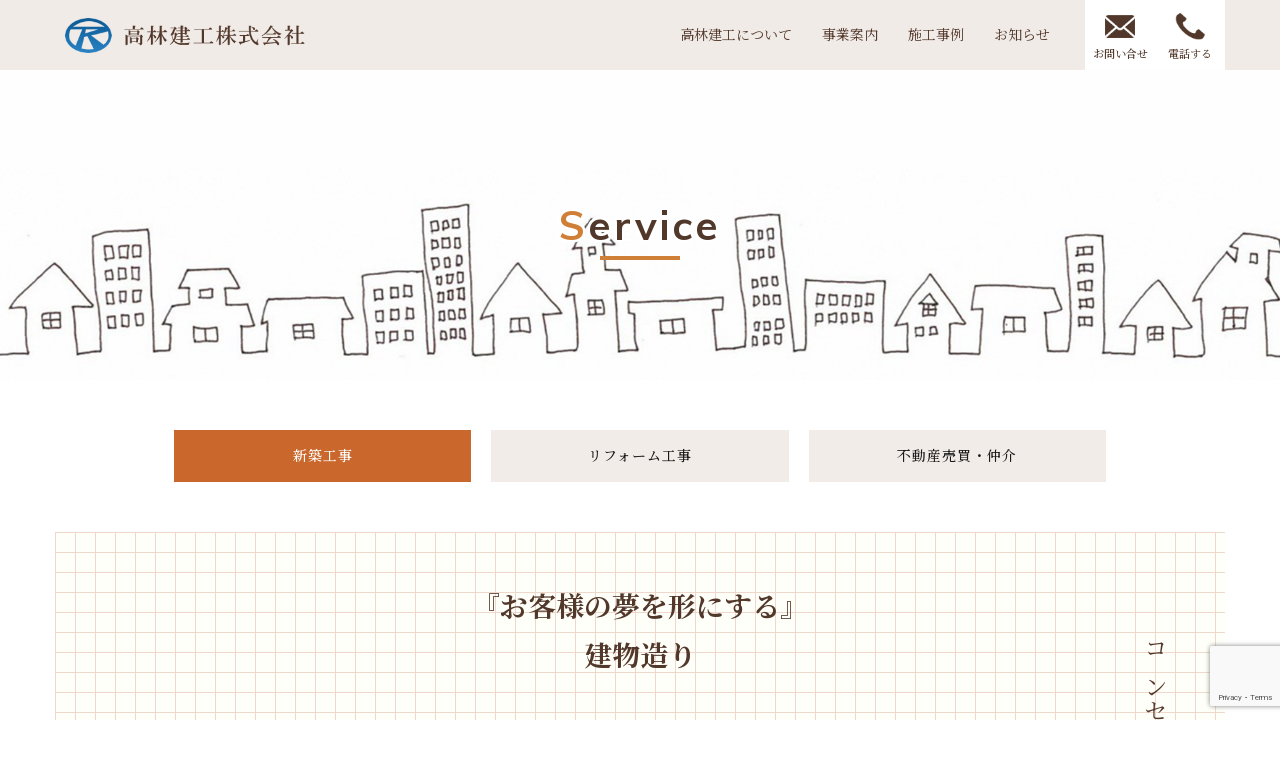

--- FILE ---
content_type: text/html; charset=UTF-8
request_url: https://tkb-kenko.com/service/construction/
body_size: 7736
content:
<!DOCTYPE html>
<html lang="ja" id="wrapper">
    <head>
        <meta charset="UTF-8">
        <meta http-equiv="X-UA-Compatible" content="IE=edge">
        <meta name="viewport" content="width=device-width">
        <meta name="format-detection" content="telephone=no">
        <link rel="icon" type="image/png" href="https://tkb-kenko.com/wp-content/themes/tkb-kenko.com/images/common/favicon.png">
        <title>新築工事 &#8211; 高林建工株式会社</title>
<meta name='robots' content='max-image-preview:large' />

<!-- All in One SEO Pack 2.11 by Michael Torbert of Semper Fi Web Design[-1,-1] -->
<link rel="canonical" href="https://tkb-kenko.com/service/construction/" />
<!-- /all in one seo pack -->
<link rel='dns-prefetch' href='//cdnjs.cloudflare.com' />
<link rel='dns-prefetch' href='//code.ionicframework.com' />
<link rel='stylesheet' id='wp-block-library-css' href='https://tkb-kenko.com/wp-includes/css/dist/block-library/style.min.css?ver=6.1.9' type='text/css' media='all' />
<link rel='stylesheet' id='classic-theme-styles-css' href='https://tkb-kenko.com/wp-includes/css/classic-themes.min.css?ver=1' type='text/css' media='all' />
<style id='global-styles-inline-css' type='text/css'>
body{--wp--preset--color--black: #000000;--wp--preset--color--cyan-bluish-gray: #abb8c3;--wp--preset--color--white: #ffffff;--wp--preset--color--pale-pink: #f78da7;--wp--preset--color--vivid-red: #cf2e2e;--wp--preset--color--luminous-vivid-orange: #ff6900;--wp--preset--color--luminous-vivid-amber: #fcb900;--wp--preset--color--light-green-cyan: #7bdcb5;--wp--preset--color--vivid-green-cyan: #00d084;--wp--preset--color--pale-cyan-blue: #8ed1fc;--wp--preset--color--vivid-cyan-blue: #0693e3;--wp--preset--color--vivid-purple: #9b51e0;--wp--preset--gradient--vivid-cyan-blue-to-vivid-purple: linear-gradient(135deg,rgba(6,147,227,1) 0%,rgb(155,81,224) 100%);--wp--preset--gradient--light-green-cyan-to-vivid-green-cyan: linear-gradient(135deg,rgb(122,220,180) 0%,rgb(0,208,130) 100%);--wp--preset--gradient--luminous-vivid-amber-to-luminous-vivid-orange: linear-gradient(135deg,rgba(252,185,0,1) 0%,rgba(255,105,0,1) 100%);--wp--preset--gradient--luminous-vivid-orange-to-vivid-red: linear-gradient(135deg,rgba(255,105,0,1) 0%,rgb(207,46,46) 100%);--wp--preset--gradient--very-light-gray-to-cyan-bluish-gray: linear-gradient(135deg,rgb(238,238,238) 0%,rgb(169,184,195) 100%);--wp--preset--gradient--cool-to-warm-spectrum: linear-gradient(135deg,rgb(74,234,220) 0%,rgb(151,120,209) 20%,rgb(207,42,186) 40%,rgb(238,44,130) 60%,rgb(251,105,98) 80%,rgb(254,248,76) 100%);--wp--preset--gradient--blush-light-purple: linear-gradient(135deg,rgb(255,206,236) 0%,rgb(152,150,240) 100%);--wp--preset--gradient--blush-bordeaux: linear-gradient(135deg,rgb(254,205,165) 0%,rgb(254,45,45) 50%,rgb(107,0,62) 100%);--wp--preset--gradient--luminous-dusk: linear-gradient(135deg,rgb(255,203,112) 0%,rgb(199,81,192) 50%,rgb(65,88,208) 100%);--wp--preset--gradient--pale-ocean: linear-gradient(135deg,rgb(255,245,203) 0%,rgb(182,227,212) 50%,rgb(51,167,181) 100%);--wp--preset--gradient--electric-grass: linear-gradient(135deg,rgb(202,248,128) 0%,rgb(113,206,126) 100%);--wp--preset--gradient--midnight: linear-gradient(135deg,rgb(2,3,129) 0%,rgb(40,116,252) 100%);--wp--preset--duotone--dark-grayscale: url('#wp-duotone-dark-grayscale');--wp--preset--duotone--grayscale: url('#wp-duotone-grayscale');--wp--preset--duotone--purple-yellow: url('#wp-duotone-purple-yellow');--wp--preset--duotone--blue-red: url('#wp-duotone-blue-red');--wp--preset--duotone--midnight: url('#wp-duotone-midnight');--wp--preset--duotone--magenta-yellow: url('#wp-duotone-magenta-yellow');--wp--preset--duotone--purple-green: url('#wp-duotone-purple-green');--wp--preset--duotone--blue-orange: url('#wp-duotone-blue-orange');--wp--preset--font-size--small: 13px;--wp--preset--font-size--medium: 20px;--wp--preset--font-size--large: 36px;--wp--preset--font-size--x-large: 42px;--wp--preset--spacing--20: 0.44rem;--wp--preset--spacing--30: 0.67rem;--wp--preset--spacing--40: 1rem;--wp--preset--spacing--50: 1.5rem;--wp--preset--spacing--60: 2.25rem;--wp--preset--spacing--70: 3.38rem;--wp--preset--spacing--80: 5.06rem;}:where(.is-layout-flex){gap: 0.5em;}body .is-layout-flow > .alignleft{float: left;margin-inline-start: 0;margin-inline-end: 2em;}body .is-layout-flow > .alignright{float: right;margin-inline-start: 2em;margin-inline-end: 0;}body .is-layout-flow > .aligncenter{margin-left: auto !important;margin-right: auto !important;}body .is-layout-constrained > .alignleft{float: left;margin-inline-start: 0;margin-inline-end: 2em;}body .is-layout-constrained > .alignright{float: right;margin-inline-start: 2em;margin-inline-end: 0;}body .is-layout-constrained > .aligncenter{margin-left: auto !important;margin-right: auto !important;}body .is-layout-constrained > :where(:not(.alignleft):not(.alignright):not(.alignfull)){max-width: var(--wp--style--global--content-size);margin-left: auto !important;margin-right: auto !important;}body .is-layout-constrained > .alignwide{max-width: var(--wp--style--global--wide-size);}body .is-layout-flex{display: flex;}body .is-layout-flex{flex-wrap: wrap;align-items: center;}body .is-layout-flex > *{margin: 0;}:where(.wp-block-columns.is-layout-flex){gap: 2em;}.has-black-color{color: var(--wp--preset--color--black) !important;}.has-cyan-bluish-gray-color{color: var(--wp--preset--color--cyan-bluish-gray) !important;}.has-white-color{color: var(--wp--preset--color--white) !important;}.has-pale-pink-color{color: var(--wp--preset--color--pale-pink) !important;}.has-vivid-red-color{color: var(--wp--preset--color--vivid-red) !important;}.has-luminous-vivid-orange-color{color: var(--wp--preset--color--luminous-vivid-orange) !important;}.has-luminous-vivid-amber-color{color: var(--wp--preset--color--luminous-vivid-amber) !important;}.has-light-green-cyan-color{color: var(--wp--preset--color--light-green-cyan) !important;}.has-vivid-green-cyan-color{color: var(--wp--preset--color--vivid-green-cyan) !important;}.has-pale-cyan-blue-color{color: var(--wp--preset--color--pale-cyan-blue) !important;}.has-vivid-cyan-blue-color{color: var(--wp--preset--color--vivid-cyan-blue) !important;}.has-vivid-purple-color{color: var(--wp--preset--color--vivid-purple) !important;}.has-black-background-color{background-color: var(--wp--preset--color--black) !important;}.has-cyan-bluish-gray-background-color{background-color: var(--wp--preset--color--cyan-bluish-gray) !important;}.has-white-background-color{background-color: var(--wp--preset--color--white) !important;}.has-pale-pink-background-color{background-color: var(--wp--preset--color--pale-pink) !important;}.has-vivid-red-background-color{background-color: var(--wp--preset--color--vivid-red) !important;}.has-luminous-vivid-orange-background-color{background-color: var(--wp--preset--color--luminous-vivid-orange) !important;}.has-luminous-vivid-amber-background-color{background-color: var(--wp--preset--color--luminous-vivid-amber) !important;}.has-light-green-cyan-background-color{background-color: var(--wp--preset--color--light-green-cyan) !important;}.has-vivid-green-cyan-background-color{background-color: var(--wp--preset--color--vivid-green-cyan) !important;}.has-pale-cyan-blue-background-color{background-color: var(--wp--preset--color--pale-cyan-blue) !important;}.has-vivid-cyan-blue-background-color{background-color: var(--wp--preset--color--vivid-cyan-blue) !important;}.has-vivid-purple-background-color{background-color: var(--wp--preset--color--vivid-purple) !important;}.has-black-border-color{border-color: var(--wp--preset--color--black) !important;}.has-cyan-bluish-gray-border-color{border-color: var(--wp--preset--color--cyan-bluish-gray) !important;}.has-white-border-color{border-color: var(--wp--preset--color--white) !important;}.has-pale-pink-border-color{border-color: var(--wp--preset--color--pale-pink) !important;}.has-vivid-red-border-color{border-color: var(--wp--preset--color--vivid-red) !important;}.has-luminous-vivid-orange-border-color{border-color: var(--wp--preset--color--luminous-vivid-orange) !important;}.has-luminous-vivid-amber-border-color{border-color: var(--wp--preset--color--luminous-vivid-amber) !important;}.has-light-green-cyan-border-color{border-color: var(--wp--preset--color--light-green-cyan) !important;}.has-vivid-green-cyan-border-color{border-color: var(--wp--preset--color--vivid-green-cyan) !important;}.has-pale-cyan-blue-border-color{border-color: var(--wp--preset--color--pale-cyan-blue) !important;}.has-vivid-cyan-blue-border-color{border-color: var(--wp--preset--color--vivid-cyan-blue) !important;}.has-vivid-purple-border-color{border-color: var(--wp--preset--color--vivid-purple) !important;}.has-vivid-cyan-blue-to-vivid-purple-gradient-background{background: var(--wp--preset--gradient--vivid-cyan-blue-to-vivid-purple) !important;}.has-light-green-cyan-to-vivid-green-cyan-gradient-background{background: var(--wp--preset--gradient--light-green-cyan-to-vivid-green-cyan) !important;}.has-luminous-vivid-amber-to-luminous-vivid-orange-gradient-background{background: var(--wp--preset--gradient--luminous-vivid-amber-to-luminous-vivid-orange) !important;}.has-luminous-vivid-orange-to-vivid-red-gradient-background{background: var(--wp--preset--gradient--luminous-vivid-orange-to-vivid-red) !important;}.has-very-light-gray-to-cyan-bluish-gray-gradient-background{background: var(--wp--preset--gradient--very-light-gray-to-cyan-bluish-gray) !important;}.has-cool-to-warm-spectrum-gradient-background{background: var(--wp--preset--gradient--cool-to-warm-spectrum) !important;}.has-blush-light-purple-gradient-background{background: var(--wp--preset--gradient--blush-light-purple) !important;}.has-blush-bordeaux-gradient-background{background: var(--wp--preset--gradient--blush-bordeaux) !important;}.has-luminous-dusk-gradient-background{background: var(--wp--preset--gradient--luminous-dusk) !important;}.has-pale-ocean-gradient-background{background: var(--wp--preset--gradient--pale-ocean) !important;}.has-electric-grass-gradient-background{background: var(--wp--preset--gradient--electric-grass) !important;}.has-midnight-gradient-background{background: var(--wp--preset--gradient--midnight) !important;}.has-small-font-size{font-size: var(--wp--preset--font-size--small) !important;}.has-medium-font-size{font-size: var(--wp--preset--font-size--medium) !important;}.has-large-font-size{font-size: var(--wp--preset--font-size--large) !important;}.has-x-large-font-size{font-size: var(--wp--preset--font-size--x-large) !important;}
.wp-block-navigation a:where(:not(.wp-element-button)){color: inherit;}
:where(.wp-block-columns.is-layout-flex){gap: 2em;}
.wp-block-pullquote{font-size: 1.5em;line-height: 1.6;}
</style>
<link rel='stylesheet' id='contact-form-7-css' href='https://tkb-kenko.com/wp-content/plugins/contact-form-7/includes/css/styles.css?ver=5.7.3' type='text/css' media='all' />
<link rel='stylesheet' id='font-awesome-css' href='//cdnjs.cloudflare.com/ajax/libs/font-awesome/4.7.0/css/font-awesome.min.css?ver=6.1.9' type='text/css' media='all' />
<link rel='stylesheet' id='ionicons-css' href='//code.ionicframework.com/ionicons/2.0.1/css/ionicons.min.css?ver=6.1.9' type='text/css' media='all' />
<link rel='stylesheet' id='slick-css' href='https://tkb-kenko.com/wp-content/themes/tkb-kenko.com/css/slick.css?ver=6.1.9' type='text/css' media='all' />
<link rel='stylesheet' id='style-css' href='https://tkb-kenko.com/wp-content/themes/tkb-kenko.com/style.css?ver=6.1.9' type='text/css' media='all' />
<link rel='stylesheet' id='components-css' href='https://tkb-kenko.com/wp-content/themes/tkb-kenko.com/css/components.css?ver=6.1.9' type='text/css' media='all' />
<link rel='stylesheet' id='page-css' href='https://tkb-kenko.com/wp-content/themes/tkb-kenko.com/css/page.css?ver=6.1.9' type='text/css' media='all' />
<script type='text/javascript' src='https://tkb-kenko.com/wp-includes/js/jquery/jquery.min.js?ver=3.6.1' id='jquery-core-js'></script>
<script type='text/javascript' src='https://tkb-kenko.com/wp-includes/js/jquery/jquery-migrate.min.js?ver=3.3.2' id='jquery-migrate-js'></script>
<link rel="EditURI" type="application/rsd+xml" title="RSD" href="https://tkb-kenko.com/xmlrpc.php?rsd" />
<link rel="wlwmanifest" type="application/wlwmanifest+xml" href="https://tkb-kenko.com/wp-includes/wlwmanifest.xml" />
<meta name="generator" content="WordPress 6.1.9" />
<link rel='shortlink' href='https://tkb-kenko.com/?p=29' />
    </head>
    <body class="page-template-default page page-id-29 page-child parent-pageid-21 page-construction page-service-child">
        <div class="wrapper">
            <header id="header">
                <div class="container">
                    <div class="brand">
                        <h1 class="logo">
                            <a href="https://tkb-kenko.com" title="高林建工株式会社">
                                                                    <img src="https://tkb-kenko.com/wp-content/themes/tkb-kenko.com/images/common/logo-dark.png" alt="高林建工株式会社" class="img-responsive for-pc">
                                    <img src="https://tkb-kenko.com/wp-content/themes/tkb-kenko.com/images/common/logo-dark-m.png" alt="高林建工株式会社" class="img-responsive for-mobile">
                                                            </a>
                        </h1>
                        <button id="toggle-nav" class="toggle toggle-nav">
                            <span class="toggle-bar"></span>
                            <span class="toggle-bar"></span>
                            <span class="toggle-bar"></span>
                        </button>
                    </div>
                    <nav id="navigation-pc" class="navigation-pc">
                        <ul id="menu-main" class="navbar"><li id="menu-item-33" class="menu-item menu-item-type-post_type menu-item-object-page menu-item-33"><a href="https://tkb-kenko.com/about/">高林建工について<small></small></a></li>
<li id="menu-item-34" class="menu-item menu-item-type-post_type menu-item-object-page current-page-ancestor current-menu-ancestor current-menu-parent current-page-parent current_page_parent current_page_ancestor menu-item-has-children menu-item-34"><a href="https://tkb-kenko.com/service/">事業案内<small></small></a>
<ul class="sub-menu">
	<li id="menu-item-36" class="menu-item menu-item-type-post_type menu-item-object-page current-menu-item page_item page-item-29 current_page_item menu-item-36"><a href="https://tkb-kenko.com/service/construction/" aria-current="page">新築工事<small></small></a></li>
	<li id="menu-item-35" class="menu-item menu-item-type-post_type menu-item-object-page menu-item-35"><a href="https://tkb-kenko.com/service/renovation/">リフォーム工事<small></small></a></li>
	<li id="menu-item-37" class="menu-item menu-item-type-post_type menu-item-object-page menu-item-37"><a href="https://tkb-kenko.com/service/real-estate/">不動産売買・仲介<small></small></a></li>
</ul>
</li>
<li id="menu-item-38" class="menu-item menu-item-type-post_type menu-item-object-page menu-item-has-children menu-item-38"><a href="https://tkb-kenko.com/case/">施工事例<small></small></a>
<ul class="sub-menu">
	<li id="menu-item-290" class="menu-item menu-item-type-taxonomy menu-item-object-categories menu-item-290"><a href="https://tkb-kenko.com/cases/construction/">新築工事<small></small></a></li>
	<li id="menu-item-288" class="menu-item menu-item-type-taxonomy menu-item-object-categories menu-item-288"><a href="https://tkb-kenko.com/cases/renovation/">リフォーム<small></small></a></li>
	<li id="menu-item-289" class="menu-item menu-item-type-taxonomy menu-item-object-categories menu-item-289"><a href="https://tkb-kenko.com/cases/real-estate/">不動産<small></small></a></li>
</ul>
</li>
<li id="menu-item-39" class="menu-item menu-item-type-post_type menu-item-object-page menu-item-39"><a href="https://tkb-kenko.com/news/">お知らせ<small></small></a></li>
<li id="menu-item-15" class="contact menu-item menu-item-type-post_type menu-item-object-page menu-item-15"><a href="https://tkb-kenko.com/contact/">お問い合せ<small></small></a></li>
<li id="menu-item-10" class="tel menu-item menu-item-type-custom menu-item-object-custom menu-item-10"><a href="tel:0532-46-6784">電話する<small></small></a></li>
</ul>                    </nav>
                </div><!-- /.container -->
                <nav id="navigation" class="navigation">
                    <div class="container">
                        <ul id="menu-main-1" class="navbar"><li class="menu-item menu-item-type-post_type menu-item-object-page menu-item-33"><a href="https://tkb-kenko.com/about/">高林建工について<small></small></a></li>
<li class="menu-item menu-item-type-post_type menu-item-object-page current-page-ancestor current-menu-ancestor current-menu-parent current-page-parent current_page_parent current_page_ancestor menu-item-has-children menu-item-34"><a href="https://tkb-kenko.com/service/">事業案内<small></small></a>
<ul class="sub-menu">
	<li class="menu-item menu-item-type-post_type menu-item-object-page current-menu-item page_item page-item-29 current_page_item menu-item-36"><a href="https://tkb-kenko.com/service/construction/" aria-current="page">新築工事<small></small></a></li>
	<li class="menu-item menu-item-type-post_type menu-item-object-page menu-item-35"><a href="https://tkb-kenko.com/service/renovation/">リフォーム工事<small></small></a></li>
	<li class="menu-item menu-item-type-post_type menu-item-object-page menu-item-37"><a href="https://tkb-kenko.com/service/real-estate/">不動産売買・仲介<small></small></a></li>
</ul>
</li>
<li class="menu-item menu-item-type-post_type menu-item-object-page menu-item-has-children menu-item-38"><a href="https://tkb-kenko.com/case/">施工事例<small></small></a>
<ul class="sub-menu">
	<li class="menu-item menu-item-type-taxonomy menu-item-object-categories menu-item-290"><a href="https://tkb-kenko.com/cases/construction/">新築工事<small></small></a></li>
	<li class="menu-item menu-item-type-taxonomy menu-item-object-categories menu-item-288"><a href="https://tkb-kenko.com/cases/renovation/">リフォーム<small></small></a></li>
	<li class="menu-item menu-item-type-taxonomy menu-item-object-categories menu-item-289"><a href="https://tkb-kenko.com/cases/real-estate/">不動産<small></small></a></li>
</ul>
</li>
<li class="menu-item menu-item-type-post_type menu-item-object-page menu-item-39"><a href="https://tkb-kenko.com/news/">お知らせ<small></small></a></li>
<li class="contact menu-item menu-item-type-post_type menu-item-object-page menu-item-15"><a href="https://tkb-kenko.com/contact/">お問い合せ<small></small></a></li>
<li class="tel menu-item menu-item-type-custom menu-item-object-custom menu-item-10"><a href="tel:0532-46-6784">電話する<small></small></a></li>
</ul>                    </div><!-- /.container -->
                </nav>
            </header>
            <main id="content" class="content">
                    <section class="section-header bg-cover bg-cover-bottom text-ffffff effect">
            <header class="section-heading">
                <div class="container">
                    <h1 class="title">
                        <span class="en">
                                                            <span class="colored">S</span>ervice                                                    </span>
                        <div class="sub-title">
                                                            新築工事                                                    </div>
                    </h1>
                                    </div><!-- /.container -->
            </header>
        </section><!-- /.section-header -->
                    <section class="section-content-wrapper effect post-29 page type-page status-publish hentry">
                <div class="container">
    <div class="row mb-xs-30 mb-50">
        <div class="col col-xs-100 col-80 col-push-10">
            <div class="row">
                <div class="col col-xs-100 col-33">
                    <a href="construction" class="btn btn-secondary btn-block active">新築工事</a>
                </div>
                <div class="col col-xs-100 col-33">
                    <a href="renovation" class="btn btn-secondary btn-block">リフォーム工事</a>
                </div>
                <div class="col col-xs-100 col-33">
                    <a href="real-estate" class="btn btn-secondary btn-block">不動産売買・仲介</a>
                </div>
            </div>
        </div>
    </div>
    <div class="mb-xs-30 mb-50 pt-xs-20 pt-50 pb-xs-20 pb-50 bg-check pos-relative">
        <div class="row">
            <div class="col col-xs-90 col-xs-push-5 col-60 col-push-20">
                <div class="lead text-center text-xxl text-bold">『お客様の夢を形にする』<br>建物造り</div>
            </div>
        </div>
        <div class="figure-concept">コンセプト</div>
    </div>
    <div class="mb-xs-30 mb-50">●新築される時、何を一番大切にされますか？<br class="for-pc">『趣味が楽しめるスペースが欲しいので新築する』<br class="for-pc">『工事を、下請けに丸投げするのではなくて、そこの会社の職人が来て欲しい』<br class="for-pc">	『工事が進むにつれて、これは別工事、追加金額が必要だと言われても困る～　最初に見積書をきちんと説明してくれて、工事範囲をしっかり教えてくれる会社に頼みたい』<br class="for-pc">・・・などなど当社を選んで頂いたお客様の声です。<br class="for-pc">大手住宅メーカーでもないし、あまり聞いたことがない会社だし・・<br class="for-pc">本当に大丈夫かな～と不安ですよね。その気持ち、よく分かります。<br class="for-pc">でも大手住宅メーカーでもない、髙林建工だからこそできることがあるのです。<br class="for-pc">髙林建工は創業62年、人情味あふれる会社です。今までコツコツと頑張って来ました。今は二代目が引き継ぎ、三代目を育成中です。まだまだ続いていく会社です。<br class="for-pc">マンションや工場など大きな建物の内装工事の下請け経験が長く、豊富な技術と知識をもつ当社は大手ゼネコン様に頼られる存在です。繊細な作業である内装仕上業からスタートしているので、他作業も繊細に熟し、きれいな仕事をします。そんな髙林建工だからこそ、お客様の夢を形にできるのです。<br class="for-pc">髙林建工の3つのお約束！<br class="for-pc">①　豊富な知識と技術でお客様の夢を形にします。<br class="for-pc">②　お見積りから完成までお客様のご要望にお応えできるよう対話を大切にします。<br class="for-pc">③　ご納得を頂いた見積書、工事範囲から特別のご要望がない限りはご契約金額以外のご請求は致しません。</div>
    <div class="cover-content mb-20 bg-cover bg-cover-right" style="background-image:url('https://tkb-kenko.com/wp-content/uploads/2018/12/construction-001.jpg');">
        <div class="row mb-xs-10">
            <div class="col col-xs-100 col-60">
                <div class="cover-title">
                    <span class="text-alphabet text-xxxxl text-bold"><span class="text-colored">0</span>1</span>
                    <span class="text-xxl text-bold">土地探し</span>
                </div>
                <div class="cover-text">
                    先ずは土地探しからというお客様には当社不動産部門が、ご希望の土地をお探しします。
                </div>
            </div>
        </div>
        <img decoding="async" src="https://tkb-kenko.com/wp-content/uploads/2018/12/construction-001-phone.jpg" class="img-responsive for-mobile">
    </div>
    <div class="cover-content mb-20 bg-cover bg-cover-left" style="background-image:url('https://tkb-kenko.com/wp-content/uploads/2018/12/construction-002.jpg');">
        <div class="row mb-xs-10">
            <div class="col col-xs-100 col-60 col-push-40">
                <div class="cover-title">
                    <span class="text-alphabet text-xxxxl text-bold"><span class="text-colored">0</span>2</span>
                    <span class="text-xxl text-bold">自由設計</span>
                </div>
                <div class="cover-text">
                    ご希望は住宅ですか？店舗ですか？事務所？工場？・・・<br class="for-pc">ご要望を伺い、動線や家相を意識し設計を致します。
                </div>
            </div>
        </div>
        <img decoding="async" src="https://tkb-kenko.com/wp-content/uploads/2018/12/construction-002-phone.jpg" class="img-responsive for-mobile">
    </div>
    <div class="cover-content bg-cover bg-cover-right" style="background-image:url('https://tkb-kenko.com/wp-content/uploads/2018/12/construction-003.jpg');">
        <div class="row mb-xs-10">
            <div class="col col-xs-100 col-60">
                <div class="cover-title">
                    <span class="text-alphabet text-xxxxl text-bold"><span class="text-colored">0</span>3</span>
                    <span class="text-xxl text-bold">建築</span>
                </div>
                <div class="cover-text">
                    木造、鉄骨造など、ご要望にお答えします。
                </div>
            </div>
        </div>
        <img decoding="async" src="https://tkb-kenko.com/wp-content/uploads/2018/12/construction-003-phone.jpg" class="img-responsive for-mobile">
    </div>
	<div class="cover-content mb-20 bg-cover bg-cover-left" style="background-image:url('https://tkb-kenko.com/wp-content/uploads/2018/12/construction-004.jpg');">
        <div class="row mb-xs-10">
            <div class="col col-xs-100 col-60 col-push-40">
                <div class="cover-title">
                    <span class="text-alphabet text-xxxxl text-bold"><span class="text-colored">0</span>4</span>
                    <span class="text-xxl text-bold">建物カルテ</span>
                </div>
                <div class="cover-text">
                    カルテを作成し、工事の記録を残します。残して安心の建物カルテです。
                </div>
            </div>
        </div>
        <img decoding="async" src="https://tkb-kenko.com/wp-content/uploads/2018/12/construction-004-phone.jpg" class="img-responsive for-mobile">
    </div>
</div>            </section>
                            <aside class="relation-case bg-thin-light">
                <div class="container">
                    <div class="row">
                        <div class="col col-xs-100 col-80 col-push-10">
                            <h3 class="mb-20 text-center">
                                <span>施工事例</span>
                                <a href="https://tkb-kenko.com/cases/construction" class="readmore for-pc">新築工事施工事例一覧へ <i class="fa fa-arrow-circle-right"></i></a>
                            </h3>
                            <div class="row">
                                                                    <div class="col col-xs-100 col-33 mb-xs-20">
                                        <a href="https://tkb-kenko.com/case/2070/" class="item item-case" title="豊橋市K様新築工事">
                                            <div class="p-10 bg-ffffff">
                                                <div class="item-thumbnail mb-10">
                                                                                                        <img width="400" height="225" src="https://tkb-kenko.com/wp-content/uploads/2024/12/IMG_5993-400x225.jpg" class="img-responsive wp-post-image" alt="" decoding="async" loading="lazy" />                                                                                                    <div class="overlay"><span class="text-alphabet text-bold">more</span></div>
                                                </div>
                                                <div class="item-title">豊橋市K様新築工事</div>
                                            </div>
                                                                                        <span class="meta-category category-construction">新築工事</span>
                                        </a>
                                    </div><!-- /.col -->
                                                                    <div class="col col-xs-100 col-33 mb-xs-20">
                                        <a href="https://tkb-kenko.com/case/1900/" class="item item-case" title="豊橋市ピッコロファーム様トイレ新設工事">
                                            <div class="p-10 bg-ffffff">
                                                <div class="item-thumbnail mb-10">
                                                                                                        <img width="400" height="225" src="https://tkb-kenko.com/wp-content/uploads/2023/05/8042c790a48e83147d5e4c269ecc0c73-4-400x225.jpg" class="img-responsive wp-post-image" alt="" decoding="async" loading="lazy" />                                                                                                    <div class="overlay"><span class="text-alphabet text-bold">more</span></div>
                                                </div>
                                                <div class="item-title">豊橋市ピッコロファーム様トイレ新設工事</div>
                                            </div>
                                                                                        <span class="meta-category category-construction">新築工事</span>
                                        </a>
                                    </div><!-- /.col -->
                                                                    <div class="col col-xs-100 col-33 mb-xs-20">
                                        <a href="https://tkb-kenko.com/case/1716/" class="item item-case" title="リゾートホテル風サーファーズハウス">
                                            <div class="p-10 bg-ffffff">
                                                <div class="item-thumbnail mb-10">
                                                                                                        <img width="400" height="225" src="https://tkb-kenko.com/wp-content/uploads/2022/06/fe591ebc8cf1df0981f362f97d3081bc-400x225.jpg" class="img-responsive wp-post-image" alt="" decoding="async" loading="lazy" />                                                                                                    <div class="overlay"><span class="text-alphabet text-bold">more</span></div>
                                                </div>
                                                <div class="item-title">リゾートホテル風サーファーズハウス</div>
                                            </div>
                                                                                        <span class="meta-category category-construction">新築工事</span>
                                        </a>
                                    </div><!-- /.col -->
                                                            </div><!-- /.row -->
                        </div><!-- /.col -->
                    </div><!-- /.row -->
                </div><!-- /.container -->
            </aside>
                        </main>
            <footer id="footer">
                <section class="section-sitemap section-block bg-cover effect" style="background-image:url('https://tkb-kenko.com/wp-content/themes/tkb-kenko.com/images/common/bg-footer.jpg');">
                    <div class="container">
                        <div class="row">
                            <div class="col col-xs-100 col-70 mb-xs-20">
                                <div class="footer-about">
                                    <div class="row mb-30">
                                        <div class="col col-xs-50 col-30">
                                            <img src="https://tkb-kenko.com/wp-content/themes/tkb-kenko.com/images/common/logo-footer.png" class="img-responsive">
                                        </div><!-- /.col -->
                                        <div class="col col-xs-50 col-25">
                                            <img src="https://tkb-kenko.com/wp-content/themes/tkb-kenko.com/images/common/logo-footer-tel.png" class="img-responsive">
                                        </div><!-- /.col -->
                                    </div><!-- /.row -->
                                    <div class="pt-20 pb-20">髙林建工株式会社<br>〒441-8122 豊橋市天伯町竜ヶ丘110番地の1 TEL/ 0532-46-6784 FAX/ 0532-46-2863</div>
                                </div>
                                <div class="title"><span class="colored">S</span>ite <span class="colored">M</span>ap</div>
                                <ul class="pl-xs-0 pl-30">
                                    <li><a href="https://tkb-kenko.com">ホーム</a></li>
                                    <li>
                                        事業案内
                                        <ul class="list-inline ml-10">
                                            <li><a href="https://tkb-kenko.com/real-estate">- 不動産売買・仲介</a></li>
                                            <li><a href="https://tkb-kenko.com/construction">- 新築工事</a></li>
                                            <li><a href="https://tkb-kenko.com/renovation">- リフォーム工事</a></li>
                                        </ul>
                                    </li>
                                    <li>
                                        <a href="https://tkb-kenko.com">施工事例</a>
                                        <ul class="list-inline ml-10">
                                            <li><a href="https://tkb-kenko.com/cases/real-estate">- 不動産</a></li>
                                            <li><a href="https://tkb-kenko.com/cases/construction">- 新築工事</a></li>
                                            <li><a href="https://tkb-kenko.com/cases/renovation">- リフォーム工事</a></li>
                                        </ul>
                                    </li>
                                    <li><a href="https://tkb-kenko.com/news">お知らせ</a></li>
                                    <li><a href="https://tkb-kenko.com/contact">お問い合わせ</a></li>
                                    <li><a href="https://tkb-kenko.com/privacy-policy">プライバシーポリシー</a></li>
                                </ul>
                            </div><!-- /.col -->
                            <div class="col col-xs-100 col-30">
                                <div class="mb-20"><a href="https://ameblo.jp/chisatomi527/" target="_blank"><img src="https://tkb-kenko.com/wp-content/themes/tkb-kenko.com/images/common/banner-footer-1.jpg" class="img-responsive"></a></div>
                                <div class="row">
                                    <div class="col col-xs-50 col-50">
                                        <a href="https://www.facebook.com/tkbkenko/" target="_blank"><img src="https://tkb-kenko.com/wp-content/themes/tkb-kenko.com/images/common/banner-footer-2.jpg" class="img-responsive"></a>
                                    </div><!-- /.col -->
                                    <div class="col col-xs-50 col-50">
                                        <a href="https://tkb-kenko.com/contact"><img src="https://tkb-kenko.com/wp-content/themes/tkb-kenko.com/images/common/banner-footer-3.jpg" class="img-responsive"></a>
                                    </div><!-- /.col -->
                                </div><!-- /.row -->
                            </div><!-- /.col -->
                        </div><!-- /.row -->
                    </div>
                </section>
                <section class="footer-copyright pt-20 pb-20 text-center">
                    <div class="container">
                        <small>Copyright &copy; TAKABAYASHI KENKO All Rights Reserved.</small>
                    </div><!-- /.container -->
                </section>
            </footer>
        </div>
        <a id="pagetop" class="pagelink" href="#wrapper"><i class="fa fa-angle-up"></i></a>
            <script>
    document.addEventListener('wpcf7mailsent', function(event) {
        location = './thanks';
    }, false );
    </script>
<script type='text/javascript' src='https://tkb-kenko.com/wp-content/plugins/contact-form-7/includes/swv/js/index.js?ver=5.7.3' id='swv-js'></script>
<script type='text/javascript' id='contact-form-7-js-extra'>
/* <![CDATA[ */
var wpcf7 = {"api":{"root":"https:\/\/tkb-kenko.com\/wp-json\/","namespace":"contact-form-7\/v1"}};
/* ]]> */
</script>
<script type='text/javascript' src='https://tkb-kenko.com/wp-content/plugins/contact-form-7/includes/js/index.js?ver=5.7.3' id='contact-form-7-js'></script>
<script type='text/javascript' src='https://tkb-kenko.com/wp-content/themes/tkb-kenko.com/js/jquery.easing.min.js' id='easing-js'></script>
<script type='text/javascript' src='https://tkb-kenko.com/wp-content/themes/tkb-kenko.com/js/slick.min.js' id='slick-js'></script>
<script type='text/javascript' src='https://tkb-kenko.com/wp-content/themes/tkb-kenko.com/js/jquery.smooth-scroll.min.js' id='smooth-scroll-js'></script>
<script type='text/javascript' src='https://tkb-kenko.com/wp-content/themes/tkb-kenko.com/js/script.js' id='script-js'></script>
<script type='text/javascript' src='https://www.google.com/recaptcha/api.js?render=6LeS04kUAAAAAO4ZrWAAO5I2DuyC1JrM_W07B9uM&#038;ver=3.0' id='google-recaptcha-js'></script>
<script type='text/javascript' src='https://tkb-kenko.com/wp-includes/js/dist/vendor/regenerator-runtime.min.js?ver=0.13.9' id='regenerator-runtime-js'></script>
<script type='text/javascript' src='https://tkb-kenko.com/wp-includes/js/dist/vendor/wp-polyfill.min.js?ver=3.15.0' id='wp-polyfill-js'></script>
<script type='text/javascript' id='wpcf7-recaptcha-js-extra'>
/* <![CDATA[ */
var wpcf7_recaptcha = {"sitekey":"6LeS04kUAAAAAO4ZrWAAO5I2DuyC1JrM_W07B9uM","actions":{"homepage":"homepage","contactform":"contactform"}};
/* ]]> */
</script>
<script type='text/javascript' src='https://tkb-kenko.com/wp-content/plugins/contact-form-7/modules/recaptcha/index.js?ver=5.7.3' id='wpcf7-recaptcha-js'></script>
            <style>
                .section-header {background-image:url("https://tkb-kenko.com/wp-content/uploads/2018/12/section-header-about.jpg");}
                @media (max-width:640px) {
                    .section-header {background-image:url("https://tkb-kenko.com/wp-content/uploads/2018/12/section-header-about.jpg");}
                }
            </style>
                    </body>
</html>

--- FILE ---
content_type: text/html; charset=utf-8
request_url: https://www.google.com/recaptcha/api2/anchor?ar=1&k=6LeS04kUAAAAAO4ZrWAAO5I2DuyC1JrM_W07B9uM&co=aHR0cHM6Ly90a2Ita2Vua28uY29tOjQ0Mw..&hl=en&v=PoyoqOPhxBO7pBk68S4YbpHZ&size=invisible&anchor-ms=20000&execute-ms=30000&cb=xwyxjcq9c53l
body_size: 48570
content:
<!DOCTYPE HTML><html dir="ltr" lang="en"><head><meta http-equiv="Content-Type" content="text/html; charset=UTF-8">
<meta http-equiv="X-UA-Compatible" content="IE=edge">
<title>reCAPTCHA</title>
<style type="text/css">
/* cyrillic-ext */
@font-face {
  font-family: 'Roboto';
  font-style: normal;
  font-weight: 400;
  font-stretch: 100%;
  src: url(//fonts.gstatic.com/s/roboto/v48/KFO7CnqEu92Fr1ME7kSn66aGLdTylUAMa3GUBHMdazTgWw.woff2) format('woff2');
  unicode-range: U+0460-052F, U+1C80-1C8A, U+20B4, U+2DE0-2DFF, U+A640-A69F, U+FE2E-FE2F;
}
/* cyrillic */
@font-face {
  font-family: 'Roboto';
  font-style: normal;
  font-weight: 400;
  font-stretch: 100%;
  src: url(//fonts.gstatic.com/s/roboto/v48/KFO7CnqEu92Fr1ME7kSn66aGLdTylUAMa3iUBHMdazTgWw.woff2) format('woff2');
  unicode-range: U+0301, U+0400-045F, U+0490-0491, U+04B0-04B1, U+2116;
}
/* greek-ext */
@font-face {
  font-family: 'Roboto';
  font-style: normal;
  font-weight: 400;
  font-stretch: 100%;
  src: url(//fonts.gstatic.com/s/roboto/v48/KFO7CnqEu92Fr1ME7kSn66aGLdTylUAMa3CUBHMdazTgWw.woff2) format('woff2');
  unicode-range: U+1F00-1FFF;
}
/* greek */
@font-face {
  font-family: 'Roboto';
  font-style: normal;
  font-weight: 400;
  font-stretch: 100%;
  src: url(//fonts.gstatic.com/s/roboto/v48/KFO7CnqEu92Fr1ME7kSn66aGLdTylUAMa3-UBHMdazTgWw.woff2) format('woff2');
  unicode-range: U+0370-0377, U+037A-037F, U+0384-038A, U+038C, U+038E-03A1, U+03A3-03FF;
}
/* math */
@font-face {
  font-family: 'Roboto';
  font-style: normal;
  font-weight: 400;
  font-stretch: 100%;
  src: url(//fonts.gstatic.com/s/roboto/v48/KFO7CnqEu92Fr1ME7kSn66aGLdTylUAMawCUBHMdazTgWw.woff2) format('woff2');
  unicode-range: U+0302-0303, U+0305, U+0307-0308, U+0310, U+0312, U+0315, U+031A, U+0326-0327, U+032C, U+032F-0330, U+0332-0333, U+0338, U+033A, U+0346, U+034D, U+0391-03A1, U+03A3-03A9, U+03B1-03C9, U+03D1, U+03D5-03D6, U+03F0-03F1, U+03F4-03F5, U+2016-2017, U+2034-2038, U+203C, U+2040, U+2043, U+2047, U+2050, U+2057, U+205F, U+2070-2071, U+2074-208E, U+2090-209C, U+20D0-20DC, U+20E1, U+20E5-20EF, U+2100-2112, U+2114-2115, U+2117-2121, U+2123-214F, U+2190, U+2192, U+2194-21AE, U+21B0-21E5, U+21F1-21F2, U+21F4-2211, U+2213-2214, U+2216-22FF, U+2308-230B, U+2310, U+2319, U+231C-2321, U+2336-237A, U+237C, U+2395, U+239B-23B7, U+23D0, U+23DC-23E1, U+2474-2475, U+25AF, U+25B3, U+25B7, U+25BD, U+25C1, U+25CA, U+25CC, U+25FB, U+266D-266F, U+27C0-27FF, U+2900-2AFF, U+2B0E-2B11, U+2B30-2B4C, U+2BFE, U+3030, U+FF5B, U+FF5D, U+1D400-1D7FF, U+1EE00-1EEFF;
}
/* symbols */
@font-face {
  font-family: 'Roboto';
  font-style: normal;
  font-weight: 400;
  font-stretch: 100%;
  src: url(//fonts.gstatic.com/s/roboto/v48/KFO7CnqEu92Fr1ME7kSn66aGLdTylUAMaxKUBHMdazTgWw.woff2) format('woff2');
  unicode-range: U+0001-000C, U+000E-001F, U+007F-009F, U+20DD-20E0, U+20E2-20E4, U+2150-218F, U+2190, U+2192, U+2194-2199, U+21AF, U+21E6-21F0, U+21F3, U+2218-2219, U+2299, U+22C4-22C6, U+2300-243F, U+2440-244A, U+2460-24FF, U+25A0-27BF, U+2800-28FF, U+2921-2922, U+2981, U+29BF, U+29EB, U+2B00-2BFF, U+4DC0-4DFF, U+FFF9-FFFB, U+10140-1018E, U+10190-1019C, U+101A0, U+101D0-101FD, U+102E0-102FB, U+10E60-10E7E, U+1D2C0-1D2D3, U+1D2E0-1D37F, U+1F000-1F0FF, U+1F100-1F1AD, U+1F1E6-1F1FF, U+1F30D-1F30F, U+1F315, U+1F31C, U+1F31E, U+1F320-1F32C, U+1F336, U+1F378, U+1F37D, U+1F382, U+1F393-1F39F, U+1F3A7-1F3A8, U+1F3AC-1F3AF, U+1F3C2, U+1F3C4-1F3C6, U+1F3CA-1F3CE, U+1F3D4-1F3E0, U+1F3ED, U+1F3F1-1F3F3, U+1F3F5-1F3F7, U+1F408, U+1F415, U+1F41F, U+1F426, U+1F43F, U+1F441-1F442, U+1F444, U+1F446-1F449, U+1F44C-1F44E, U+1F453, U+1F46A, U+1F47D, U+1F4A3, U+1F4B0, U+1F4B3, U+1F4B9, U+1F4BB, U+1F4BF, U+1F4C8-1F4CB, U+1F4D6, U+1F4DA, U+1F4DF, U+1F4E3-1F4E6, U+1F4EA-1F4ED, U+1F4F7, U+1F4F9-1F4FB, U+1F4FD-1F4FE, U+1F503, U+1F507-1F50B, U+1F50D, U+1F512-1F513, U+1F53E-1F54A, U+1F54F-1F5FA, U+1F610, U+1F650-1F67F, U+1F687, U+1F68D, U+1F691, U+1F694, U+1F698, U+1F6AD, U+1F6B2, U+1F6B9-1F6BA, U+1F6BC, U+1F6C6-1F6CF, U+1F6D3-1F6D7, U+1F6E0-1F6EA, U+1F6F0-1F6F3, U+1F6F7-1F6FC, U+1F700-1F7FF, U+1F800-1F80B, U+1F810-1F847, U+1F850-1F859, U+1F860-1F887, U+1F890-1F8AD, U+1F8B0-1F8BB, U+1F8C0-1F8C1, U+1F900-1F90B, U+1F93B, U+1F946, U+1F984, U+1F996, U+1F9E9, U+1FA00-1FA6F, U+1FA70-1FA7C, U+1FA80-1FA89, U+1FA8F-1FAC6, U+1FACE-1FADC, U+1FADF-1FAE9, U+1FAF0-1FAF8, U+1FB00-1FBFF;
}
/* vietnamese */
@font-face {
  font-family: 'Roboto';
  font-style: normal;
  font-weight: 400;
  font-stretch: 100%;
  src: url(//fonts.gstatic.com/s/roboto/v48/KFO7CnqEu92Fr1ME7kSn66aGLdTylUAMa3OUBHMdazTgWw.woff2) format('woff2');
  unicode-range: U+0102-0103, U+0110-0111, U+0128-0129, U+0168-0169, U+01A0-01A1, U+01AF-01B0, U+0300-0301, U+0303-0304, U+0308-0309, U+0323, U+0329, U+1EA0-1EF9, U+20AB;
}
/* latin-ext */
@font-face {
  font-family: 'Roboto';
  font-style: normal;
  font-weight: 400;
  font-stretch: 100%;
  src: url(//fonts.gstatic.com/s/roboto/v48/KFO7CnqEu92Fr1ME7kSn66aGLdTylUAMa3KUBHMdazTgWw.woff2) format('woff2');
  unicode-range: U+0100-02BA, U+02BD-02C5, U+02C7-02CC, U+02CE-02D7, U+02DD-02FF, U+0304, U+0308, U+0329, U+1D00-1DBF, U+1E00-1E9F, U+1EF2-1EFF, U+2020, U+20A0-20AB, U+20AD-20C0, U+2113, U+2C60-2C7F, U+A720-A7FF;
}
/* latin */
@font-face {
  font-family: 'Roboto';
  font-style: normal;
  font-weight: 400;
  font-stretch: 100%;
  src: url(//fonts.gstatic.com/s/roboto/v48/KFO7CnqEu92Fr1ME7kSn66aGLdTylUAMa3yUBHMdazQ.woff2) format('woff2');
  unicode-range: U+0000-00FF, U+0131, U+0152-0153, U+02BB-02BC, U+02C6, U+02DA, U+02DC, U+0304, U+0308, U+0329, U+2000-206F, U+20AC, U+2122, U+2191, U+2193, U+2212, U+2215, U+FEFF, U+FFFD;
}
/* cyrillic-ext */
@font-face {
  font-family: 'Roboto';
  font-style: normal;
  font-weight: 500;
  font-stretch: 100%;
  src: url(//fonts.gstatic.com/s/roboto/v48/KFO7CnqEu92Fr1ME7kSn66aGLdTylUAMa3GUBHMdazTgWw.woff2) format('woff2');
  unicode-range: U+0460-052F, U+1C80-1C8A, U+20B4, U+2DE0-2DFF, U+A640-A69F, U+FE2E-FE2F;
}
/* cyrillic */
@font-face {
  font-family: 'Roboto';
  font-style: normal;
  font-weight: 500;
  font-stretch: 100%;
  src: url(//fonts.gstatic.com/s/roboto/v48/KFO7CnqEu92Fr1ME7kSn66aGLdTylUAMa3iUBHMdazTgWw.woff2) format('woff2');
  unicode-range: U+0301, U+0400-045F, U+0490-0491, U+04B0-04B1, U+2116;
}
/* greek-ext */
@font-face {
  font-family: 'Roboto';
  font-style: normal;
  font-weight: 500;
  font-stretch: 100%;
  src: url(//fonts.gstatic.com/s/roboto/v48/KFO7CnqEu92Fr1ME7kSn66aGLdTylUAMa3CUBHMdazTgWw.woff2) format('woff2');
  unicode-range: U+1F00-1FFF;
}
/* greek */
@font-face {
  font-family: 'Roboto';
  font-style: normal;
  font-weight: 500;
  font-stretch: 100%;
  src: url(//fonts.gstatic.com/s/roboto/v48/KFO7CnqEu92Fr1ME7kSn66aGLdTylUAMa3-UBHMdazTgWw.woff2) format('woff2');
  unicode-range: U+0370-0377, U+037A-037F, U+0384-038A, U+038C, U+038E-03A1, U+03A3-03FF;
}
/* math */
@font-face {
  font-family: 'Roboto';
  font-style: normal;
  font-weight: 500;
  font-stretch: 100%;
  src: url(//fonts.gstatic.com/s/roboto/v48/KFO7CnqEu92Fr1ME7kSn66aGLdTylUAMawCUBHMdazTgWw.woff2) format('woff2');
  unicode-range: U+0302-0303, U+0305, U+0307-0308, U+0310, U+0312, U+0315, U+031A, U+0326-0327, U+032C, U+032F-0330, U+0332-0333, U+0338, U+033A, U+0346, U+034D, U+0391-03A1, U+03A3-03A9, U+03B1-03C9, U+03D1, U+03D5-03D6, U+03F0-03F1, U+03F4-03F5, U+2016-2017, U+2034-2038, U+203C, U+2040, U+2043, U+2047, U+2050, U+2057, U+205F, U+2070-2071, U+2074-208E, U+2090-209C, U+20D0-20DC, U+20E1, U+20E5-20EF, U+2100-2112, U+2114-2115, U+2117-2121, U+2123-214F, U+2190, U+2192, U+2194-21AE, U+21B0-21E5, U+21F1-21F2, U+21F4-2211, U+2213-2214, U+2216-22FF, U+2308-230B, U+2310, U+2319, U+231C-2321, U+2336-237A, U+237C, U+2395, U+239B-23B7, U+23D0, U+23DC-23E1, U+2474-2475, U+25AF, U+25B3, U+25B7, U+25BD, U+25C1, U+25CA, U+25CC, U+25FB, U+266D-266F, U+27C0-27FF, U+2900-2AFF, U+2B0E-2B11, U+2B30-2B4C, U+2BFE, U+3030, U+FF5B, U+FF5D, U+1D400-1D7FF, U+1EE00-1EEFF;
}
/* symbols */
@font-face {
  font-family: 'Roboto';
  font-style: normal;
  font-weight: 500;
  font-stretch: 100%;
  src: url(//fonts.gstatic.com/s/roboto/v48/KFO7CnqEu92Fr1ME7kSn66aGLdTylUAMaxKUBHMdazTgWw.woff2) format('woff2');
  unicode-range: U+0001-000C, U+000E-001F, U+007F-009F, U+20DD-20E0, U+20E2-20E4, U+2150-218F, U+2190, U+2192, U+2194-2199, U+21AF, U+21E6-21F0, U+21F3, U+2218-2219, U+2299, U+22C4-22C6, U+2300-243F, U+2440-244A, U+2460-24FF, U+25A0-27BF, U+2800-28FF, U+2921-2922, U+2981, U+29BF, U+29EB, U+2B00-2BFF, U+4DC0-4DFF, U+FFF9-FFFB, U+10140-1018E, U+10190-1019C, U+101A0, U+101D0-101FD, U+102E0-102FB, U+10E60-10E7E, U+1D2C0-1D2D3, U+1D2E0-1D37F, U+1F000-1F0FF, U+1F100-1F1AD, U+1F1E6-1F1FF, U+1F30D-1F30F, U+1F315, U+1F31C, U+1F31E, U+1F320-1F32C, U+1F336, U+1F378, U+1F37D, U+1F382, U+1F393-1F39F, U+1F3A7-1F3A8, U+1F3AC-1F3AF, U+1F3C2, U+1F3C4-1F3C6, U+1F3CA-1F3CE, U+1F3D4-1F3E0, U+1F3ED, U+1F3F1-1F3F3, U+1F3F5-1F3F7, U+1F408, U+1F415, U+1F41F, U+1F426, U+1F43F, U+1F441-1F442, U+1F444, U+1F446-1F449, U+1F44C-1F44E, U+1F453, U+1F46A, U+1F47D, U+1F4A3, U+1F4B0, U+1F4B3, U+1F4B9, U+1F4BB, U+1F4BF, U+1F4C8-1F4CB, U+1F4D6, U+1F4DA, U+1F4DF, U+1F4E3-1F4E6, U+1F4EA-1F4ED, U+1F4F7, U+1F4F9-1F4FB, U+1F4FD-1F4FE, U+1F503, U+1F507-1F50B, U+1F50D, U+1F512-1F513, U+1F53E-1F54A, U+1F54F-1F5FA, U+1F610, U+1F650-1F67F, U+1F687, U+1F68D, U+1F691, U+1F694, U+1F698, U+1F6AD, U+1F6B2, U+1F6B9-1F6BA, U+1F6BC, U+1F6C6-1F6CF, U+1F6D3-1F6D7, U+1F6E0-1F6EA, U+1F6F0-1F6F3, U+1F6F7-1F6FC, U+1F700-1F7FF, U+1F800-1F80B, U+1F810-1F847, U+1F850-1F859, U+1F860-1F887, U+1F890-1F8AD, U+1F8B0-1F8BB, U+1F8C0-1F8C1, U+1F900-1F90B, U+1F93B, U+1F946, U+1F984, U+1F996, U+1F9E9, U+1FA00-1FA6F, U+1FA70-1FA7C, U+1FA80-1FA89, U+1FA8F-1FAC6, U+1FACE-1FADC, U+1FADF-1FAE9, U+1FAF0-1FAF8, U+1FB00-1FBFF;
}
/* vietnamese */
@font-face {
  font-family: 'Roboto';
  font-style: normal;
  font-weight: 500;
  font-stretch: 100%;
  src: url(//fonts.gstatic.com/s/roboto/v48/KFO7CnqEu92Fr1ME7kSn66aGLdTylUAMa3OUBHMdazTgWw.woff2) format('woff2');
  unicode-range: U+0102-0103, U+0110-0111, U+0128-0129, U+0168-0169, U+01A0-01A1, U+01AF-01B0, U+0300-0301, U+0303-0304, U+0308-0309, U+0323, U+0329, U+1EA0-1EF9, U+20AB;
}
/* latin-ext */
@font-face {
  font-family: 'Roboto';
  font-style: normal;
  font-weight: 500;
  font-stretch: 100%;
  src: url(//fonts.gstatic.com/s/roboto/v48/KFO7CnqEu92Fr1ME7kSn66aGLdTylUAMa3KUBHMdazTgWw.woff2) format('woff2');
  unicode-range: U+0100-02BA, U+02BD-02C5, U+02C7-02CC, U+02CE-02D7, U+02DD-02FF, U+0304, U+0308, U+0329, U+1D00-1DBF, U+1E00-1E9F, U+1EF2-1EFF, U+2020, U+20A0-20AB, U+20AD-20C0, U+2113, U+2C60-2C7F, U+A720-A7FF;
}
/* latin */
@font-face {
  font-family: 'Roboto';
  font-style: normal;
  font-weight: 500;
  font-stretch: 100%;
  src: url(//fonts.gstatic.com/s/roboto/v48/KFO7CnqEu92Fr1ME7kSn66aGLdTylUAMa3yUBHMdazQ.woff2) format('woff2');
  unicode-range: U+0000-00FF, U+0131, U+0152-0153, U+02BB-02BC, U+02C6, U+02DA, U+02DC, U+0304, U+0308, U+0329, U+2000-206F, U+20AC, U+2122, U+2191, U+2193, U+2212, U+2215, U+FEFF, U+FFFD;
}
/* cyrillic-ext */
@font-face {
  font-family: 'Roboto';
  font-style: normal;
  font-weight: 900;
  font-stretch: 100%;
  src: url(//fonts.gstatic.com/s/roboto/v48/KFO7CnqEu92Fr1ME7kSn66aGLdTylUAMa3GUBHMdazTgWw.woff2) format('woff2');
  unicode-range: U+0460-052F, U+1C80-1C8A, U+20B4, U+2DE0-2DFF, U+A640-A69F, U+FE2E-FE2F;
}
/* cyrillic */
@font-face {
  font-family: 'Roboto';
  font-style: normal;
  font-weight: 900;
  font-stretch: 100%;
  src: url(//fonts.gstatic.com/s/roboto/v48/KFO7CnqEu92Fr1ME7kSn66aGLdTylUAMa3iUBHMdazTgWw.woff2) format('woff2');
  unicode-range: U+0301, U+0400-045F, U+0490-0491, U+04B0-04B1, U+2116;
}
/* greek-ext */
@font-face {
  font-family: 'Roboto';
  font-style: normal;
  font-weight: 900;
  font-stretch: 100%;
  src: url(//fonts.gstatic.com/s/roboto/v48/KFO7CnqEu92Fr1ME7kSn66aGLdTylUAMa3CUBHMdazTgWw.woff2) format('woff2');
  unicode-range: U+1F00-1FFF;
}
/* greek */
@font-face {
  font-family: 'Roboto';
  font-style: normal;
  font-weight: 900;
  font-stretch: 100%;
  src: url(//fonts.gstatic.com/s/roboto/v48/KFO7CnqEu92Fr1ME7kSn66aGLdTylUAMa3-UBHMdazTgWw.woff2) format('woff2');
  unicode-range: U+0370-0377, U+037A-037F, U+0384-038A, U+038C, U+038E-03A1, U+03A3-03FF;
}
/* math */
@font-face {
  font-family: 'Roboto';
  font-style: normal;
  font-weight: 900;
  font-stretch: 100%;
  src: url(//fonts.gstatic.com/s/roboto/v48/KFO7CnqEu92Fr1ME7kSn66aGLdTylUAMawCUBHMdazTgWw.woff2) format('woff2');
  unicode-range: U+0302-0303, U+0305, U+0307-0308, U+0310, U+0312, U+0315, U+031A, U+0326-0327, U+032C, U+032F-0330, U+0332-0333, U+0338, U+033A, U+0346, U+034D, U+0391-03A1, U+03A3-03A9, U+03B1-03C9, U+03D1, U+03D5-03D6, U+03F0-03F1, U+03F4-03F5, U+2016-2017, U+2034-2038, U+203C, U+2040, U+2043, U+2047, U+2050, U+2057, U+205F, U+2070-2071, U+2074-208E, U+2090-209C, U+20D0-20DC, U+20E1, U+20E5-20EF, U+2100-2112, U+2114-2115, U+2117-2121, U+2123-214F, U+2190, U+2192, U+2194-21AE, U+21B0-21E5, U+21F1-21F2, U+21F4-2211, U+2213-2214, U+2216-22FF, U+2308-230B, U+2310, U+2319, U+231C-2321, U+2336-237A, U+237C, U+2395, U+239B-23B7, U+23D0, U+23DC-23E1, U+2474-2475, U+25AF, U+25B3, U+25B7, U+25BD, U+25C1, U+25CA, U+25CC, U+25FB, U+266D-266F, U+27C0-27FF, U+2900-2AFF, U+2B0E-2B11, U+2B30-2B4C, U+2BFE, U+3030, U+FF5B, U+FF5D, U+1D400-1D7FF, U+1EE00-1EEFF;
}
/* symbols */
@font-face {
  font-family: 'Roboto';
  font-style: normal;
  font-weight: 900;
  font-stretch: 100%;
  src: url(//fonts.gstatic.com/s/roboto/v48/KFO7CnqEu92Fr1ME7kSn66aGLdTylUAMaxKUBHMdazTgWw.woff2) format('woff2');
  unicode-range: U+0001-000C, U+000E-001F, U+007F-009F, U+20DD-20E0, U+20E2-20E4, U+2150-218F, U+2190, U+2192, U+2194-2199, U+21AF, U+21E6-21F0, U+21F3, U+2218-2219, U+2299, U+22C4-22C6, U+2300-243F, U+2440-244A, U+2460-24FF, U+25A0-27BF, U+2800-28FF, U+2921-2922, U+2981, U+29BF, U+29EB, U+2B00-2BFF, U+4DC0-4DFF, U+FFF9-FFFB, U+10140-1018E, U+10190-1019C, U+101A0, U+101D0-101FD, U+102E0-102FB, U+10E60-10E7E, U+1D2C0-1D2D3, U+1D2E0-1D37F, U+1F000-1F0FF, U+1F100-1F1AD, U+1F1E6-1F1FF, U+1F30D-1F30F, U+1F315, U+1F31C, U+1F31E, U+1F320-1F32C, U+1F336, U+1F378, U+1F37D, U+1F382, U+1F393-1F39F, U+1F3A7-1F3A8, U+1F3AC-1F3AF, U+1F3C2, U+1F3C4-1F3C6, U+1F3CA-1F3CE, U+1F3D4-1F3E0, U+1F3ED, U+1F3F1-1F3F3, U+1F3F5-1F3F7, U+1F408, U+1F415, U+1F41F, U+1F426, U+1F43F, U+1F441-1F442, U+1F444, U+1F446-1F449, U+1F44C-1F44E, U+1F453, U+1F46A, U+1F47D, U+1F4A3, U+1F4B0, U+1F4B3, U+1F4B9, U+1F4BB, U+1F4BF, U+1F4C8-1F4CB, U+1F4D6, U+1F4DA, U+1F4DF, U+1F4E3-1F4E6, U+1F4EA-1F4ED, U+1F4F7, U+1F4F9-1F4FB, U+1F4FD-1F4FE, U+1F503, U+1F507-1F50B, U+1F50D, U+1F512-1F513, U+1F53E-1F54A, U+1F54F-1F5FA, U+1F610, U+1F650-1F67F, U+1F687, U+1F68D, U+1F691, U+1F694, U+1F698, U+1F6AD, U+1F6B2, U+1F6B9-1F6BA, U+1F6BC, U+1F6C6-1F6CF, U+1F6D3-1F6D7, U+1F6E0-1F6EA, U+1F6F0-1F6F3, U+1F6F7-1F6FC, U+1F700-1F7FF, U+1F800-1F80B, U+1F810-1F847, U+1F850-1F859, U+1F860-1F887, U+1F890-1F8AD, U+1F8B0-1F8BB, U+1F8C0-1F8C1, U+1F900-1F90B, U+1F93B, U+1F946, U+1F984, U+1F996, U+1F9E9, U+1FA00-1FA6F, U+1FA70-1FA7C, U+1FA80-1FA89, U+1FA8F-1FAC6, U+1FACE-1FADC, U+1FADF-1FAE9, U+1FAF0-1FAF8, U+1FB00-1FBFF;
}
/* vietnamese */
@font-face {
  font-family: 'Roboto';
  font-style: normal;
  font-weight: 900;
  font-stretch: 100%;
  src: url(//fonts.gstatic.com/s/roboto/v48/KFO7CnqEu92Fr1ME7kSn66aGLdTylUAMa3OUBHMdazTgWw.woff2) format('woff2');
  unicode-range: U+0102-0103, U+0110-0111, U+0128-0129, U+0168-0169, U+01A0-01A1, U+01AF-01B0, U+0300-0301, U+0303-0304, U+0308-0309, U+0323, U+0329, U+1EA0-1EF9, U+20AB;
}
/* latin-ext */
@font-face {
  font-family: 'Roboto';
  font-style: normal;
  font-weight: 900;
  font-stretch: 100%;
  src: url(//fonts.gstatic.com/s/roboto/v48/KFO7CnqEu92Fr1ME7kSn66aGLdTylUAMa3KUBHMdazTgWw.woff2) format('woff2');
  unicode-range: U+0100-02BA, U+02BD-02C5, U+02C7-02CC, U+02CE-02D7, U+02DD-02FF, U+0304, U+0308, U+0329, U+1D00-1DBF, U+1E00-1E9F, U+1EF2-1EFF, U+2020, U+20A0-20AB, U+20AD-20C0, U+2113, U+2C60-2C7F, U+A720-A7FF;
}
/* latin */
@font-face {
  font-family: 'Roboto';
  font-style: normal;
  font-weight: 900;
  font-stretch: 100%;
  src: url(//fonts.gstatic.com/s/roboto/v48/KFO7CnqEu92Fr1ME7kSn66aGLdTylUAMa3yUBHMdazQ.woff2) format('woff2');
  unicode-range: U+0000-00FF, U+0131, U+0152-0153, U+02BB-02BC, U+02C6, U+02DA, U+02DC, U+0304, U+0308, U+0329, U+2000-206F, U+20AC, U+2122, U+2191, U+2193, U+2212, U+2215, U+FEFF, U+FFFD;
}

</style>
<link rel="stylesheet" type="text/css" href="https://www.gstatic.com/recaptcha/releases/PoyoqOPhxBO7pBk68S4YbpHZ/styles__ltr.css">
<script nonce="Y0D2EkrPj0_ZKee5FnEofg" type="text/javascript">window['__recaptcha_api'] = 'https://www.google.com/recaptcha/api2/';</script>
<script type="text/javascript" src="https://www.gstatic.com/recaptcha/releases/PoyoqOPhxBO7pBk68S4YbpHZ/recaptcha__en.js" nonce="Y0D2EkrPj0_ZKee5FnEofg">
      
    </script></head>
<body><div id="rc-anchor-alert" class="rc-anchor-alert"></div>
<input type="hidden" id="recaptcha-token" value="[base64]">
<script type="text/javascript" nonce="Y0D2EkrPj0_ZKee5FnEofg">
      recaptcha.anchor.Main.init("[\x22ainput\x22,[\x22bgdata\x22,\x22\x22,\[base64]/[base64]/[base64]/[base64]/[base64]/[base64]/[base64]/[base64]/[base64]/[base64]\\u003d\x22,\[base64]\\u003d\x22,\x22fcKxTMOGGMKrwpLCtMOhZFFQw5E8w5UKwpTCpErCksKnAMO9w6vDtiQbwqFAwrlzwp1+wqzDulLDg3TCoXtuw7LCvcOFwrrDl07CpMOdw7vDuV/CqAzCoynDhsOFQ0bDuTbDusOgwpnCscKkPsKnVcK/AMOQNcOsw4TCocOswpXCmkgZMDQ+ZnBCUMKVGMOtw7vDrcOrwopJwr3DrWIIAcKORQhJO8OLd1hWw7YPwoU/PMKuUMOrBMK6ZMObF8KDw7sXdnzDo8Oww78RW8K1woNgw6nCjXHCicO/[base64]/DmMOlwrwcwozDrkXCpsOuJ8KxwqJjMCohITXChjQeDS7DmhjCtVcSwpsdw6HChSQeQMKiDsO9eMKSw5vDhltQC0vCt8ORwoU6w58nwonCg8KswotUW24CMsKxWMKiwqFOw6JAwrEEQMK8wrtEw4pswpkHw5/Do8OTK8OrXhNmw4jCg8KSF8OMGw7Cp8OTw43DssK4woUSRMKXwrLCsD7DksKRw5HDhMO4SsOAwofCvMOdHMK1wrvDh8OtbMOKwoxGDcKkwqzCtcO0dcOiIcOrCBXDk2Uew5pww7PCp8KgI8KTw6fDkFZdwrTCgMKnwoxDah/[base64]/DocKrw5kZFjEQTMK8w4A7w6HCszc/wqAFTcOmw7ENwpgxGMOqbcKAw5LDtsKicMKCwqMPw6LDtcKBBgkHC8KnMCbCq8Oiwplrw75LwokQwr/DmsOndcKqw7TCp8K/wpQFc2rDssKTw5LCpcKYCjBIw5bDr8KhGXzCssO5wojDhsOdw7PCpsONw5MMw4vCs8KmecOkbcOmBAPDr0PClsKrcz/Ch8OGwrfDvcO3G20nK3Q9w49VwrRyw6ZXwp5kGlPChFLDgCPCkFwHS8ObNwwjwoEawqfDjTzClsO2wrBoasKTUSzDlgnChsKWd0LCnW/CkAssScOZWGEoYFLDiMOVw7EUwrM/bMO0w4PClkPDlMOEw4gcwqfCrHbDgy0jYh3CiE8adsKJK8K2B8OibMOkHsONVGrDt8KZZsOdw7fDqcKRGcKFw7hqK13CmG/DpA7CqsOow41KImvClB/Ck1hswrlzw5tbw4V7aEd+wrkpBcKLw5hawqRjEFzCp8O0w4fDs8OLwookSSnDtDBrPsOASsOLw6U7wq7DscOVEMOnw6XDgFTDmifChGbCtHTDnsKOW1vCnT9nElHCtMOMw7nDnsKVwq/[base64]/CpcOYw5vDkzLCv8O0A1zClmrCjsKTwrVCLRUiwr1kw5xKw7jCvsOXwpDDucK0csOEJkM2w5kiwppTwrU9w7/[base64]/DjhNSLcOiDsOAT8O0RykSbxQ+w43DlEYkwqUeLsKjw6HCk8Oow5Niw45gwprCqcO/ecKfw6BENwrDucO3fcOAwo0uwo04w67Ct8K3wp4zwpPCusKbw6dZwpTDvMKLwrHDl8KOw7VTcXvDmMOiWcKmwpjDjgdwwrTDkwt2w5IqwoQ+J8K3w6xCw7VNw63CnDJbwo3Cv8O1c2HDgxMvbGIGw40MPsKAdlcpw59cwrvDm8O7F8OBRsO/QETDuMOuZyjCl8KVIHAaOsO0w7jDnwjDtTYRGcKHRFfCtcKbXAc6ScO1w6TDkMO1H0FDwoTDsyTDs8KwwrPCtMOQw5MUwoPCvjUEw7p/wpdGw7sRTC7Cl8Kdwq8Ywq9ZMmU0w5wxG8Otw5nDsw9WHcONf8KsGsKTw4nDrMOdAsKXB8Krw6XChS3Dnk7CkwfCnsKCw7/Cp8KDNHPDoH1LV8O/[base64]/DtMO3wrQ8w7Eyw7bClgE6R8K2Nw1FbWrCvsKfBjMhwoDDjMKqJMOsw5rCtig3MsKzJcKvw6XCjnwiYWzClRQVYcKqM8KBw7xJNSHDl8OQGi0yRjxmagRpKsOqB1vDlxLDnmMvw4XCi0wvwphUwqfCtz/Cj3N9CTnDrcOxWXvDmHYYw6DDrQHChsKZfsKHNxhXw7DDmEDCkkBewp/Cg8OdJsORJMOswpLDmcOfU2Njb27Ch8OnJTXDncObMcK1VcKKYQjCin4mwqjDsCHCuVrDnDY+wqTDg8KGwrbDt1hKYsO3w7VlBwwZwolxw58rRcOKw7Mpw4kqAnY7wrJaZMKCw7bDg8OEw44Od8ONwrHDrsOBwrQbPRDCgcKOb8KTTTHDoStbw7TDrS/DoCoYwqjDlsKeBMKgWSvCm8KowpsHI8OLw6HCl3AowqsWE8OVTsO3w5zDhsOYKsKqwrNbFMOpEcOrMFRSwqbDoiPDrBfDrB/Ch2fCqgJvZ2YiU0kkwqjDg8KNwqo5U8KWWMKnw4DDmlrCocKBwosBP8OkJXJEw4cmw6QdNcO2PRwww7Q0D8KyTcOgCAbChjt9VsOvHV/DlzYADcOndcOnwr5hCcOYcMOUdMKDw6EMSgIyZyHCpmTCjzDDoXFOUFbDmcKxw6rDjcKcH0jCmATClcKDw7TDjCTDtcOtw71HVADCnlhKNwbCqMKPbH9xw7nCocKvU1cxecKuT3fDvsKmXnnDmsK3w7E/ClxDVMOiFcKdHjUtKlTDtCXCkjo8w67DosKkwrNOeADCpXJjMsK9wp3CqhXDpSTDmcKBYMKnw6kvNMKCEUp5w5pmOMO9ITtewpPCpTdtYjYFwqzDrHF9wppgw5pDJ2IuDcKDw6dswp5qS8KWwoUHKsOCX8KkHF7Cs8OUdwIRwrvCocOYI1wAPm/[base64]/w5paBcKtN0l3T8K/wrLCs25BwrzDhMK0w6J3LMKSe8OSw5w/[base64]/CrMKawr8ENcOKwp4hw5vDlMK2w4Evw4zCqSPCu8Kvwrw2w5TDpcK+wpdmwrMAA8K1FcKhSSdvwrjCosOlw5zDow3DhDQEw4/DjiN+J8ODXkEow5lYwrR/KDrDokdbw4RcwpDCkMKTwqbDhFVKOcOvw4HCrsKdSsOoP8OUwrcewrjCksOiX8OnW8O3ZMKGeBLCnzdswqXDjMKWw4PCmwrCh8OPw7BnMXPDulYvw6B/RgTCrA7DnMOSQXVZTMKPF8KAwprDnFw7w5TCtzLDtjzDhMOKw5wRcEHCkMKnYghRwrE6wqEQwq3Cm8KCZBtuwr7CgsK1w7AeEUXDnMOzw7DCgGRwwo/DqcKOI15JXcOgMMONw4HDjD/[base64]/Dvikcw5Nowr3CksO7CMOecsOxZnx3WhfCuz0bwp7CqW/CqDloe3gdw6ZVWMKdw499ekLCg8KDY8KQVsKeAsOSFSRkORjCpm/DgcOGI8K/Q8ORwrDDoQ/CncKRRjkYFRbCoMKjYFYfB2QEKcKtw6/Dqz3CiiXDiSg6wqQIwpvDol7CqC9DIsOsw77DnVXDpcKVHjXCkw9FwprDpMOXwqdJwrUwW8OLwq/[base64]/DvkTDq8OGa8OawqVzwonDu8OWwr/CjMOxEldCfF3DsWUiwpXDnA8ofcO1B8K2w4bDmcOjworCg8Kfwr0uSsODwqfCmcKsXsKXw7oqTsKuw6jCk8OGDsKbPA/DigPDqcOvw4lGW0IvYsKXw5zCocKqwqFdw6d3w5grwrNgwoIYw5x3XMK7DVMawobCnMOlwobDvsOGezEsw47Cg8OZw6MaYRrCrcKewrdhbcOgbylNccKGAgM1w6FbHsKpB3N2IMKYwptBbsKUVRHDrEU4w6Egwr3DvcOHwovCilPDr8OIOMK/wqzDiMKEYBLCr8OjwrjDh0bCkj8Mwo3ClCMswoRReT7DlMKSwq3DglHDkkbCnMKKwrNGw6AVwrcjwqYFwoXDijMoBsOUb8Ovw7nCgR9uw4JdwqU/IsOBwpfCjD7Cv8K2A8OhU8Odwp3DtHnCtA1OwrzDisOQw4UjwrZsw7vCgsOLdkTDoFVQOWjDqTvCnTDCpW5TJCrDq8KFBBglwpPDnEbCucOII8KeSFpQRMOEWcK2w5jCp33CpcOEEsO9w5fDo8KMw59oe13CiMKHw7tNw6HDqcOADcKJVcK/wp3DmcOYwoApNMOiQcOGWMOmwrFBw5l4VxtZABfDkcKACmLDvcK2w7BMw63DmMOQd2XDunUqwqTCji4bN1IrP8K8XMK1fGpew4nDu2VBw57CgSx+AMKyaRfDrMOpwpRiwqlwwos3w4vCoMKbwovDiWXCsmFLw7lUdsOlSjfDpMOFM8KxUATDv1oHw5HCij/[base64]/DnDnDqsK0w6rDrSFvR8KUwqJIw5LDuRPDtcKXwo0FwrF1X3/Dp1cMCybDosOdYcOiFsKiw6jDpiwCY8OvwooHw6HCoDQXJMOgwrwawqbDn8Kgw59Pwp0+H1RTwoAALwvCl8KDw5QWw6XDhkEow7A/HSZWfHzCuGZNwrfDo8OUTsK7J8K3CRzDucKiwq3DpcO5w79awrwYJCbDq2fDlVdew5bDjjoFdDbDvwY+SjMawpXCj8Kfwr4qw4jCtcOTUcOYG8K+PMKDKE5Jwp3DsjTCnB3DnC/[base64]/DnkcSSzACw6fDncOPG0MIw59UbzomHEXCjRA9w5DCqsO8JBgiXmwBw5PCqA/CgRTCksKew5XDngNsw4Riw74dLcOLw6TDon97wpEZBn18w6B1csOHPkzDvgwCwqkXw6PCkE1vChNCwo0BPsOQJ1Z2AsKxY8KTFmwZw6PDmsK/wr1zI3fCrxXCp27DhVdFHD3DtT7CqMKQLcOcw6sXTykdw6IrIzXCgi0gXQMKexRBVS0swpVxwpRCw4oMJsKSKsOmKEPDsSgJKADDqcKrwpPDj8OWw658LcO8RkrCrVLCn0YXwqALRMO2TnBqwqklwo3Dr8O2wq18TGI5w7YdRUXDs8K+bz8lfVBgS21wRy1Uwrh0wo/CtDkyw4oVw7ExwoU7w5MWw600wpk0w7XDtE7CtjFww5jDvB9VExY3XFoZw4Z6DxFQTEfCs8Otw4fDrWvDlGjDqB3CoUEaMXdKfcOvwrnDoDlCYMOhw5BYwqXDq8OSw7Zdwo4bMMO6fMKZPALChMKew4hWKcK8w5J/woDCpgjDscOSCwnCq3IGSRPChsOKScK3w4s/[base64]/DssK7Ki4owosCwoFtSRzDiBbDgsK5w5wnw7vDo3w8w6cGwq5bNFfDmcKfwpIkw50QwpZyw7tLw55OwpsHSiM7wprCuyHDj8Kew4jDnlJ9G8KCw4fCmMKxLQg+Kx7CsMKRXy/Cp8OVb8OJwq/Cp0FZBMK7wps0MMOmw5VxScKSL8K5YXBvwoHDisOkwo3CpWUhwrh5w6HCkh3DkMOcen1Fw5Rfw79qGynCv8ODQk/ClxcrwoZQw544UMOobh4Iw4DCt8K9acO5w5MYw4U4QRwrRxnCsXABAsK1RTbDk8OJZsK4TFYTDcOdAsOZw4vDqB3Dh8Omwpo2w4pJABREw6HCgCkpW8O/w6g6w4jCrcKSAVcTw6nDshRNw6nDoBRaEX3Cu1PDmsOzDGtYw67DmsOew6IwwojDk0DCg3DDumTCo1kPLlDCrMKWw5p9EsKoSSpXw60Uw58swozDrRBOPsOtw4rDnsKSworDpMO/[base64]/Dpgw1OF3DosOEwpZfFnnDvHfDnErDuykmw7J4w5fDhsOdwpzCtMK3wqLCoUjCmcO/Lk/[base64]/CnsOWwoppRcKiZG4Uwo/[base64]/[base64]/DlcKKw7/DqcKMw7cTwp9ww7xpXMO/wqwnwpLDusKmw5wlw6/DpsK7esOaLMOBIsOMaTwtwphEwqZDM8KCwoM4XljDoMKrM8ONQhjCr8K/w4/[base64]/w4YuwofCicKOwql0T31QHsKNwptzwobDsMKwS8OjQMO6wo3Cs8KdJk4zwprCt8KvGcKxQcKfwpnCnsOpw790c10+VcOLcwlaYF4Lw4PClcKvemlnSDlrZcK4wp5gw7J5wpwSwog5w4vClUwyT8Olw68FVsOVworDggAbw6rDizLCn8K/[base64]/ckPDicKbXx/[base64]/DnUlzw4gBw58awp7Dpjw2wqnDsMO4w6ZJwoPDrMKVw5AuT8KGwqjDkDEVQMKsKsODI1kWw6B+WSbDl8KWc8KVwrkzVMKOR1vClkvCp8KSw5LChcO6wpt2OsO9b8Kgw5PDssODw5k9w5XDgArDtsKHw6UXERVJDU06woHCjcOaW8O6ScOyIDrCnH/CisKyw6xWwp0KLMKvXjt4wrrDl8O0SitcZwbDlsKOCmnChH11XMKjL8KTQVgrwojDrMOpwo/DiA8ZVMOCw4fCo8K4w4EMwo9Pw6Fvw6LDhcOCecK/CcONw75Lwos2EsOsIWgKwovCrR8lw5nCjRgGwqjDlnLCqEgew5LCgMO8wo91DzLDtsOmw7sCD8O1cMKKw6sjEMOqM0IjWX/DicK2RMO4EMOwO0l3bsOkdMK4eFFAGHzDpMO2w7g+X8ObYkcPHEBew47CiMOBe0vDnHTDtQ7DuQvCgsKtwpQ4PMO8w5vCsw/[base64]/DlcKvwo3ChRBwwo0LwpxNJk0MwqLDiMKzccKVQ8O0UcKRdUg6w5V/w5rDknjCji/CuzpjPMKnw70qK8KcwrdcwpjDr3fDuls7wobDs8Kgw7DCt8KJU8OlwrDCkcOiwpBWPMKvfhgpw4XCrcO7w6zCrTFXFzEZN8KfHErDncKgeSfDnsKUw67Do8K9w4HCpcOESsOxw53DvcOnbsKXZ8KwwpVKIgjCoUVtc8Knw73DosOuBMOmS8O3wr4NCl/Csw3DlhhqGydHXB91GH0FwrAZw6IpwoDChMKic8K6w5jDoFU2OGg7ccK8XwbDi8KOw4TDu8K6d1LDjsOUFH/DlsKkCHHDsRJJwoHDu0lmw6nDsyhteSfDicOAN39DSnIgwq/CsGh2JhQiwoFjPsOxwqsrbcOwwo0iwpB7RcKaw5XDpSU2wpnDs0rCi8OQc0HDjsKjf8OWbcK2wqrDvcKIA0gEwoHDgCdTOcORwrMFSDTDihwrw5tIeUwSw73Cu0dxwoXDpcOaesKBwqLCiCrDmHQFw6fDkj5QXDh7NV/DljBbNsOPOifDhcO4w410bShgwpEfwqYyLnLCq8K7dFREU0EgwovDpsOuD3fCpHXDmTgpYMKXC8Kqwqdow73Cg8O/[base64]/Dm8KwZcK/wrV5wp/DmR9EbgrDjwTCplx7CU8nwqTDtVnDpsOCAz/DmsKPOsKZdMKIa2XCo8KIwpHDm8KPPRfCpGPDkm84w6TCicKjwoHCqcO7w7xiYCfCvcKlwoYtN8OVw4PDgAzDpsK7wpzDpGBLZMOnwqcGCcKmwq7CsFdZFF3Dn2o8w7XDvMOPw5ENeD/[base64]/CuXrDmcOvR8O1C8OswprCvcOywpokwqPCssKjNcORw65nw7VqHzs5KjkAwr/[base64]/CnlhOwrArQQ3Dt8K5BsOIwqbCmjoLwogbJDfDjHTDpz5aLMKkNi/DkjjDuRfDlsK9UMO3Wm7DrMOnQw8zcsKBVU/[base64]/CtMOmw7XCpcKjw4xyw73DomfDssKVFitKw6Qqwq/DvsOHwqPCh8O+wphlwpzDu8KuJ1fDoWbClVZzAsO9QcOCRWJ+NRvDlF9lw7oywq/CqhYPwo1tw6xqH0/Dt8KOwoTCiMOoTcK/CcOIIQLDpVzCsxTCucKHBSfChcKcImxawqXCkDfCjcO0wrnCnyvChA9+w7EBdsKZS3kYw5kcPSXCqsKZw41bw5MZeifDmlhGwrZ3wr3CtVHCo8KKw7ZsdkLDhybDusKpUcOIw5JOw4sjOMOjw4vCjHzDtTzDlMOGVMOHanHDhDdyJsO+BA8ZwpjCq8OxSy/DnsKew4BiEwfDg8KIw5TDq8OQw4VUE3bCkFPCiMK3JRJACcOEJMK7w5fDtcOoGVErw50Gw43CjcOKdMKtA8K4wqw9CBbDs302bsOFw4Fcw7zDisO0UsKUwo3DgAJPdUrDg8KFw7jCmRvDucKuf8KXD8ObHi/DtMKww53DocKRwpvDvcK/NQzDtRRLwqstdsKdZcO+RiPCpCweVzcmwpLClWMuVBBhUcK0G8KEw7s/w5hLPcKqPhjDgl/DocKeTxPDvRFhOcKCwpjCrEXCpcKiw6A8UDbCoMOXwq7Dk3Upw77DsX7DnsOfw5zCrz7DgXDDmcKIw7NLHMKIOMKJw70laXrCgkUOS8Oww7APwqrDjz/Dv1vDosKVwrfDjlPCtcKHw6rDtcKTb2JNT8KhwqzCtMOCZkvDtFfCp8K9d3vDqMK/dcOCwpvDhX7Dj8Oaw4LCugBcw5sBw7bDkcK+w67DtlVsJBbDu1bDucKzI8KLPlcZOhMELMKywo1mwr3CjFc0w6NswrJMNHRbw7sTGxrChVTDmgVAwoFVw6fDucK+e8KkPh8lwqDDt8OgAB1mwoQcw65qVRHDncO4w5Eyb8OhwqfDoxpHZsOow6/Do2l+w79JC8OxA0XClCLDgMOHwodrw6LCqsKnwqXCosKcLHHDj8Kzw6wXLMOfw47DmWB3w4MWLUIfwqNYwrPDrMO/[base64]/wrxfJGV3BXVgw4nCjcKnwoFbOEzCpRHClMOAw6HDiWnDmMOOODzDqcK8NcKlbcKdwqTDtwrDpMOKwpzClxrCmMOiw5/DhsKAw5FSw7UsOMOocSjDhcK9wrPClH7CkMOZw6fDoAUYIcO9w5zDiBPCpVDCsMKrEW/DihTCt8OLSy7CkwEdAsOEwpLDhlcTUAnDsMOWw5QbTk49woXDlxLDqUxpBAVLw4rCpS1sTnxpaBHCm3x/w4DDqFLCgW/Dm8KiwpbCnX0gwokTdMOLw5fCpcOrwpLDm0cSw45Qw43DocKlHG02wq/DvsOywqbCryzCgsOXAytjwq1XXgwZw6nDqBEAw4IIw5EYeMKQdVYfwphLDcO8w4wLMMKIwqLDo8OGwqgew5/Di8OrYcKFw4jDmcO/[base64]/ChsOPwq8lVsKdw5Miw5rDsHbCscKEwqDCkn4Zw7dLworCvC7CksO/wr5oYMKhw6DDlsOQKAnDliUcwrLCpml1TcOswqwfbmfDgsKwWEDCiMKlTsK5HMKVGsK8HCnCksOhwq3DjMKHw5zDu3NYwrV9wo5qwo8/[base64]/w7jCncK2w7RKRE/Cvktyw6EEwrTDu8O8X151wpnCmW88KFAKw7/DqsKZbsKIw6LDsMOtwr/[base64]/CsEcMwrfDq8Kiwq0FK07DuE3Di8OWKFfDucOxwqhMPsOBwprDoCUQw702wp/CpcOjw6gsw7BTLHfCnBogw61Gw6nDpMO5XDvDmjMaPWTClMOTwpgKw5vCuRnDhsOLw7nCgMKbC3cdwoxcw50OH8OYW8KQw5LChsOMwqDCrMO0w78CfGDCn39GCHBHw4FQOsKAw7d/w7VCw5XDvsKVMcKbDmjDhXzDnEDDv8OVI2dNw4jDscO9RBvDtHI2wo/CnMK6w5TDqVEowpg0XmHCocO7wrdWwrxUwqoKwrDCnxvDgsOVPATDr2sQNhvDpcOQw5fCrMK2Zgx/w7DCqMORwodnw5Mzw69bJhvDklLDhcKkw6jDoMKmw5oVw6zCg2XCrCFFw5vCpsOWZ29SwoM8wrfCuT07SMO9DsO/S8KSE8OLwrPDmyPDosOTw6HDoE0UHMKJH8OVQkfDlQEuRcKTVcK8wqTDiEcHW3LDgsKPwq/DmsOxwodNPg7Dq1bCo1sJYk5bwrkLKMK3wrLCrMKJwqjDgcKRw5DCisKmaMKJw4o8ccK7ACFFUE/CmMKWw6oIwq1ewrYZb8Ozw5PCizVIw6QCVG1LwpRrwrtCIsKLcsOew6/CoMOvw5ZZw7jCrsO8w6nDsMO0ahnDgwPCvDYacSpeKEPCp8OlecKeRMKoJ8OOFMOhRcOcK8O9w5DDvx0NV8KCSkEfw7zClTvCicOywr3CkjzDuQ8vw4ViwpfClB5Zw4PCnMKAwqTCskTDum3DuiTCuBI/w5PCoBchMcKcBDXDisK3X8K0w73ChRwud8KaJHjChWzCkQEYw7Qzwr/CiQHChVbDqW/DnUp/Z8K3M8KNO8K/[base64]/CrQZybzgzX3vCmhDDjxzDsxpTEcOWwrBHw6bDk0TCusKZwqTDncK3Y0/CksKcwrM+w7TCssKiwrZXUMKYRMOewozClMOcwrBfw7MxJ8KRwqPCrMORXcODwqwWAMK6w4h0HBnCsivDg8OjM8KrVsKKw6/DsRYqdMOKfcOLwrJYw65dw49lw71+d8OMb2zCm3xXw4IBQyF8E2XCr8Kcwp1NVsOlw6XDqcO8w4lCfxkDNMKmw44Yw4VHByYfTWrDiMKIBlbDpMOkwp4nOTPDgsKTwonCpGHDux7DlsOCZk/[base64]/Ch2tTw7PCmcKfwodaOsOoaWPDtMOaUXDCpm1Mw7MOwpwjBA3Cm0F8w73Cq8Oqwq8zw6YSwqTCsF1oRMKUwr14woZfw7c5dyzDlhzDtCUdw6rCpMKxwqDChnsTwoNFEBjDkRnDqsOXdMOQwpjCgW/[base64]/ZMKEwpFKwrp6w4Y5w55kwoEgw543AyNJDMKfw74aw5/CoxYzHS1dw4rCrUQ5w7N/wocywqPCscKXw5bCmQ44w4IdB8OwJ8O8HsOxa8KYGB7DkwRcZhsMwqXCvsOJI8OYKw/[base64]/asKhwrfDpsKuQsKtw4fDlMKHDsKBw4oWwqRsBsKhPMKfBsOTw40zBnTCm8Orw5HDkUJUPk/Cg8OuYcKEwoZiZ8K9w5nDtsOmwoXCtsKBwqPCrjPCv8KoWcKbfsKGWsO3w71rGMOxw740w55qwqMNdUnCgcOPT8OwUCrDuMKJwqXDh1kfwooZAklbwrzDuzjCk8KIw7c/[base64]/Di3hVGCEqeE5ywpLDsMKiTMKXf8OOwoXCtTrCmCzCiERGwo1Xw4TDnTkdDxtDesOaXEZTw4zCgQDCgcKHw4wJwovCr8KVwpLCqMKew5N9wp/CjEsPwprCn8K7wrPCm8Oew7rCqGQ3w5oowpfDkMOgwrnDrGzCocO2w7RCDAIdG1nDslEXcgjCqjzDtxVdL8KSwrHDnmvCjF5dPcKcw4ISEcKDGh/ChMKFwqNrFsObISjCgcKiwrvDnsOwwo7CiEjCpEwYRyV3wqXDkMO4RMK5VWJldsOqw4p2w7bCoMOxwo3Ct8K/wpfDgMOKBXPCuwVdwrsXw7LDocKqWEDCvwNEwpATw6fDsMOXw6TCkFwgwo/Coio7w6RSP0XDgsKHwrvCjMOyIGRMWURtwrDCpMOEPETDmzdyw7LCqDEaw7LCq8OZRRXCnBXCsyDCizjCn8O3WsKOw6pdWMO+fcKow5QKfcO/[base64]/DhwbDnsKgT8OvN3Amw6nCisKQw4wATHtqwp7Dt1HCpsOYEcK5w6NsWRHDsh7Cq2NBwq5mHg5Dw4xXwqXDl8KFHWbCkWTCrcOnSj3ChBnDj8OKwp9ew57DlcOEJT/[base64]/[base64]/CjjYedsOaw6jCjcOjNFvDi8OnwrYDw5/[base64]/[base64]/Z8KCKsKbVsKEE8ODw5bCv03CnsKsf34CwpR2HsKKP3EFIsKRFsO8w7DDgcK4wpLCrsOIIsODRQp0wrvCh8ONw5o/woLCuVTDkcOHw4DCuQrCjhzDhQ8Iw5nCtBZRw6fCqE/Dvkp9w7TDoXHDssKLTF/Dm8KkwoxzQ8OqPFo9QcK7w4Bfwo7DtMKjw5rDkgojasKnw43DlcKuw79zw6VyAcOqVkXDvk/[base64]/Dk8OsesKTw5XClcO+w7N0GxvDlMKBRMK5w5lcKcOCw6UFwrrCnsOcPcKRw58sw4A4ZMKGLk3CrcOpwpx0w5HCjMKYw5zDtcOMCSXDrsKIHxXCl3bChxXCj8Kvw5sSfcOjeHhdbyc2N2sRw67DpA8Ew4fDnF/Dg8OUwqoNw5LCjlAfEQnDvR1lFE7DpBM7w4ghPjLCpsObw6/CtTdzw5pOw5bDosKqwqjCg27CqsO0woQAwpnCpMOifcKYKgwXw60wGcK7XsKVXTh2ccK0worCmhfDhwtww7FnFsKvw4bDrMONw6R8ZsOow67CglrCmygsQmY3w6Z5AEXChcK4w5hKbGtddkRewpMVw5w2N8KGJD9Fwpgww4hWex/Cv8OMwrlBwofDpVlwHcK4I01wTMOew77DiMObCcK8L8OsR8KRw5MUIndSwpRqIXXCsTzCvMKiwr8EwpMpwq4dIFbCo8K8eRQYwq3DmsKAwp4mwrzDuMOyw71hWxEgw6A8w5LDt8K+dMKSwo5xcMK5w5lFIcOmw55LMhbCgXrCvT7CtMK5ecOXwq/DvBx7w6EXw7YswrMGw71ew7hEwrkFwpzCoAPDiB7CtQTDhHh3wpJjZcKewoZmCj5BOC5bwpZDwq8ewrDCoXNDbsKZV8K6RsO7w5/[base64]/DvMKowo4tc8KVYHXDmADCvcOGG8OOD2fCuRTDvXPDsXHDncOEeAQwwq1Ew7DDo8KUw6XDiX7DtsO7w5DDkMObWzbCkxTDjcOVJcKSe8OEcsKoXsKtwrHCq8O5w7IYZRjCqzbDvMOdZ8Kkwp3ClMOiM0slYMOCw6d/cwNbwolkHhbCsMOFJcK3wqUadcOwwqYEworDi8KQw6vClMOKwpDCm8Kicm7CnScJwozDhDfCnVvCpMOhDMOGw7QtO8O3wpZrLcOsw4puIm0Aw4kVwoHCpMKKw5DDn8ObbQMpVcOPwqLChGXCicOTZcK3wq/DtcOiw7LCtQXDjsOgwpZ0LMOWAAM8McO4CWLDukZ8ccO9LsK/wp5OPcO2wq3DlwNrDlQdwpIBwovDiMOvwr3ChsKUaSdpYsKAw4IlwqnDjHs/[base64]/Cm8KaaRvDu0h8O8OEwpjChgrCiEZ7O3/Cv8OKZCLCm2bCrsOBMgUEDkvCqhTCtMKAXRPDp3LDssOxS8OdwoAVw6zDoMKIwo99w5TDoA9Dw7/[base64]/Bm7CiMKoNcK3ccKEecOwTsOSM8K/w7vCp3t4w40XVA8mwoJzwpkYKHkqBMOJC8ONw5zDlsKcK1TCvhh1ezLDpjHCrWzCjMKvTsK1TWbDswQab8KTw5PDpcK1w6QQfgpkwrM+ZCTCmmR4w4x8w5Fkw7vClz/DmsKMwqbDq3/CuUVhwonDkcKfcMOgCTrDmsKFw75lwqzCpnZRcsKAB8KAwo4Sw6h7wpw/HcKeSToQwoHDuMK5w6vDjHbDssK5wqASw5cyUzkEwqFLOWpAZ8KAwpzDnxnCqcO2H8OHw5h3wrfDrw9Fwq/ClcKBwr5EbcO4HMKrwppDwpLDicKKLcOzKgQiw7Mww5HCu8OOOcO8wrvClsK/wpbCozBbMMKiwp1BTWA0w7zCkVfCpWHCnMKTRW7CggjCq8K6IhNYVSQhX8KTw7d0wpt0Ri/[base64]/Dq2ZKwqHCvMKdZMKXS8Kdw6VBTMOxwqLDlMO5w7I1f8KQw5HDhCtmR8K0wrXClV7CusKvV2dsJ8OfLsKOwo90H8KrwpstXlkRw7QwwqcIw4/CkA7DucKZKUd4wooAwqwewoYcw4RECMKoD8KOD8OFwqgKwow3wpHDmFdrwoBXwqvCqQfCrBkeEDtdw4Z7EsKnwrzCnMOGw4DDuMO+w4E+wowow65rw4wfw67CrlTCkMK2AMK2e1lQacKywqpjXMOqDhhCRMOiNR7CrTAGwqcUZMK6LiDCmQ/CqsKcPcOmw7vDulLDqi3DuCF+McOXw6LDh0NXbELCgcKiNsKEwrwow6NYwqXCucKNEWc5IGd0BMOSWMOfLsOjSMOhch5gFiZhwocAJMKlYMKHMsKgwpTDmcOZw7Akwr7CpRE8w5o9w4jCk8KbbsKTOWkHwqzCqDETfUNiYR8/w51lecOow43DvADDlE/DplInKsOcAMKMw6PDisKOdR7DqcKycXXDpcO3O8OQEgIMIMKBwo7DksKbwoLCjEbDrMO/[base64]/DgMKiRy00eCPDgjNZwrjDvMKmw6B9aH/DuG8jw4AvH8OgwpjCuWwew7kuXMONwohbwr8rVQBEwogJNQYuFBXCrMONw4Yrw7/Cg11oKMKPYcKHwrFnXUPCoT0TwqckFcO0wrhYG1jClcOiwp8gVU01wrHChFU0CU8+woRgFMKNC8OScF5gRMO8CXzDhX/CizwvOixRVMKIw57Cl09Ow4QYHlUIwoVkJmfCjRHCv8Ogdll8RsOBH8KFwqEKwq/CpcKMImsjw6zCpUg0wqUuPcOHWDUwTi4AWcKiw6fCgsO+w5TCiMO9wpRQwqBzYiPDlsKldnPDgDhhwpVFf8OYwpbClsKEw5jDhsKsw44xwqUKw5XDmcKHB8Kqwp/DuGx/[base64]/CmkM2IhHCnMKKw4nDhDfCpMODw4LCiRxDw4hAJsOSISlrQcOqWMOtw6fCkC/CuV0pNDbDh8KTG3xaVl9Aw7nDiMOWTsO/w40Iwp8yGGtKecKFRMK3w43DjsKHC8Knwpo4worDswXDi8O1w77DsnMJw5sLw7/DjMKQdXRJM8OSOMK9W8KBw4x+w7kBAR/Dsk8waMKPwokIwrTDiXTDv1LDqBTCusOewqzCkcO/[base64]/VDjDqDzCisKtwqPDmzBow4nDhsKyHMOdCsOCW8OGwoHCgmHDkMOfw49pw4lIwpTCszzCnT04MMOXw7fCpcOUw5EVZMOUw7zCt8OqaBbDrB7CqjnDkUkER2PDhsOJwql4IUbDr1J1OHwMwo4sw5fCnwl5S8Oow7srZsK5OyMlw6J/bMKTw45Yw65rP3llX8O8wqFxYWbDrMKwIMOMw6QEJ8OHw5gXfFLCkG7DlUfDoyjDvGldwrIZQMOKwpFgw40qL2PCrsOUL8K4w63DlX/DsF9jw5fDhFjDowDCoMO3wrXCtiQxJmjDtMO3wr5Ywr9lE8OYF2vCu8OHwoTDrBkALifDlcKiw553ClDChcO+wqBRw5jDqcOUY1xzQMKVw79awp7DqsOgB8Kkw7rCvsKXw6ECdn1vwrrCvwTCnMKUworCnsKkEMO+worCthdaw7nCsHQ8wq/Ckm4jwo5ew5/DgEMewokVw7vDlMO7YTfDh1DCoxzDtSYkw5TCiWzDqDfCtnfCg8KgwpbCu0AmLMKYwq/DqVRAwpbDhEbCly/CqsOtOcKeaXHCpMOhw4DDgkfCrDwDwptFwrjDksOkGMKLAcOcU8OHw6t7w4t0w54cwqAfwp/DlU3DrMO6wrLDpMO9w4rDvMORw5BJFBbDpXxow50zMMOEwpBpVsK/TDhYwp8/[base64]/[base64]/CsGDDlMKQw7FRwpfDgD9zw4JEXUrDn8KYw77CkjUiJsK4YsKScSt2eR/[base64]/[base64]/DrgXCsMOsIMKhwokLwrM+RMKWw7U7wpYRwr/Dp1/DvFTDiSZWOcKqSMOZdcKxw4xeYC8md8K2dnXCn308HMKGw6ZrHiVqwoLDskDCrMKNTsO4wp/DrUzDlsOPw7/[base64]/Ch2B2L8OkwphuRV/[base64]/K8OkwrTCsEU9dTROw4IVKGjCnMOLwphiwoQGwo/DsMKWw5hswrFLw4vCtcKLw53CiljDpcKcTi8vLmdrwpR8woFtGcOvw7fDjH0gIRbDoMKnwpNvwosGQcKcw6RzfV7CgS1WwpsxwrrCgyjDhA8ww5zDhjPCu2LCgsO0w5J9EkMAwq56O8KoIsOaw7HCoR3CjlPDjRnDqMOew6/CjsK8KcOlJMOhw4RRw44BNWISRcODHsOXwo8LRA0+OE18RsKBKyphSzzChMKWw4dwwrg8Jy/Cs8OKYMORKcK3w4TDrsOMCxRxwrfClzdqw45jCcKwC8KOwobCmWXDtcOCZsKnwqNqUx7DscOgw594wosww6fCn8KRY8KOb29/ZcKtw4/CnMObwq06WsOJw6DCi8KFb3J+S8KJw48awpYjRMO5w7YAw5VkfcOUwp4LwolcUMKYwp8cwoDDlxDDl3DCgMKFw5RIwqTDtS7Du1RQc8Kkw6hDwoPCscK8woLCgn/DlcKiw6F8GE3CnMOAwqfCglPDiMOJwr7DiwTDksK1UcOUQkFvM0zDihXCmsKhUMKJEcKSTkRqQhh5wpkuw4XDscOXbcODMcOdw64kRX9uwpcYcjnDhBIEN1rCkWbCjMKBw4DCtsOiw5sLd1DDk8OSw7/DtmgJwqdmUsKAw6LDjTTCiT5+AMOdw6cCBVssDMKsLMKbIAbDthTDlRA9wo/[base64]/CuQTDm8K5dlnDusOBwqbCl0d7wrrCgcKTFcOewrvDu0IkehbCmMKlw6LCocKoGjBTazoQdMKlwpTCj8Kow7DCu2vDuw3DpsKww4PDp3RZXMK+Q8Odak1/[base64]/CrF0dd8O5wpBew6jDqcOdw4XCoMKuDcOpwo3Dv1EPw5VWw64/MMKvNsODwrsZZMKQwrc1wrw0AsOmw4g9FR/DrcOJwpwGw7MtScKBG8OXwrjCusOeRDVTdD7DsyTCmDXClsKfe8O4w5TCk8OFBiovQRfCtyIkESRQHsKZw5kUwo0/b1McZcOUwoliBMOYw450GcOXw50mw7DDkQTCvgRJNMKAwo/Cm8KQw6XDvMO+w47DssKaw7jCr8KEw4huw6ZiDsOqcMKRw6UDw4zCtgZLB24NJ8OYVDlQTcK3KjzDhTZ4WncXwobDm8OKw7rCq8KDRsKwfcKkVXFewo9Ww6HChXQSUcKEdXXCnXrDhsKOOnbDocKoE8OILQ1mIsKwEsOfPifDqSF8wrg4woI6XcO5w4nChsKWwr/[base64]/DqsO3DyLCmiPDpsKha8KyDQ5/[base64]/DnsOBwpXClhTCscOsw7jCp8OiRcO8JWzCq8KkwqbCmRkdQnbDv23DphDDvMKgKHp2XcKOJ8OXLi8pAiwyw6dFYy/CnmRrNydsJ8OMcy/CmcKEwr3Dqy1dJMOIUDjCjTLDkMKJD0Nzwqc6FlHCu2Azw5/DnjTDo8KXVwvCpcOFw6IWEMOoG8KoNg\\u003d\\u003d\x22],null,[\x22conf\x22,null,\x226LeS04kUAAAAAO4ZrWAAO5I2DuyC1JrM_W07B9uM\x22,0,null,null,null,1,[21,125,63,73,95,87,41,43,42,83,102,105,109,121],[1017145,797],0,null,null,null,null,0,null,0,null,700,1,null,0,\[base64]/76lBhnEnQkZnOKMAhk\\u003d\x22,0,0,null,null,1,null,0,0,null,null,null,0],\x22https://tkb-kenko.com:443\x22,null,[3,1,1],null,null,null,1,3600,[\x22https://www.google.com/intl/en/policies/privacy/\x22,\x22https://www.google.com/intl/en/policies/terms/\x22],\x22S2IZurc2AhNU3QILC9LqdVhHMWuV4LMsfIfPjYp9g1A\\u003d\x22,1,0,null,1,1768874573469,0,0,[57,237,224],null,[66,68,182,192,112],\x22RC-UgyJwrhA7i6lkQ\x22,null,null,null,null,null,\x220dAFcWeA7eq2QShvDhyiEzVsA101S5kntuOLIihm1yFFe6fgYWt90PcK5hZ5lGUPkPJhl2eK9uEPNfqfJXiTIpIWjPJP4tGjyILw\x22,1768957373399]");
    </script></body></html>

--- FILE ---
content_type: text/css
request_url: https://tkb-kenko.com/wp-content/themes/tkb-kenko.com/style.css?ver=6.1.9
body_size: 4321
content:
/*
Theme Name:tkb-kenko.com
Description:It is a theme exclusively for tkb-kenko.com.
Version:1.0
Author:XROSS Design
Text Domain:tkb-kenko
*/

/* ----------
import google fonts
---------- */
@import url('https://fonts.googleapis.com/css?family=Muli:400,600,700|Merriweather+Sans:400,700|Noto+Sans+JP:400,500,700|Noto+Serif+JP:400,500,700|PT+Serif:400,700|Roboto:300,400,700');

/* ----------
default styles
---------- */
* {box-sizing:border-box;}
::selection {background:#52382b; color:#fff;}
::-moz-selection {background:#52382b; color:#fff;}
html, html a, * {-webkit-font-smoothing:antialiased; font-smoothing:antialiased; text-rendering:optimizeLegibility;}
body {margin:0; padding:0; color:#52382b; -webkit-text-size-adjust:100%; font-family:'PT Serif', 'Noto Serif JP', 'Yu Mincho', YuMincho, 'Hiragino Mincho ProN', 'HGS明朝E', 'Osaka', 'Meiryo', 'sans-serif'; font-weight:400; font-size:14px; line-height:1.75; word-wrap:break-word;}
h1, h2, h3, h4, h5, h6 {margin:0 0 15px; font-weight:500;}
input, button, select, textarea {font-family:inherit; font-size:inherit; line-height:inherit;}
input[type="button"], input[type="submit"] {border-radius:0;}
a {color:#52382b; text-decoration:none; -webkit-transition:all 0.3s ease-in-out; -moz-transition:all 0.3s ease-in-out; -o-transition:all 0.3s ease-in-out; -ms-transition:all 0.3s ease-in-out; transition:all 0.3s ease-in-out;}
a:hover {text-decoration:none; color:#d07f37;}
a img {background-color:rgba(255,255,255,.01); -webkit-backface-visibility:hidden; backface-visibility:hidden; -webkit-transition:all 0.3s ease-in-out; -moz-transition:all 0.3s ease-in-out; -o-transition:all 0.3s ease-in-out; -ms-transition:all 0.3s ease-in-out; transition:all 0.3s ease-in-out; zoom:1;}
img {vertical-align:middle;}
a:hover img {/*opacity:.8;*/ outline:none;}
ul {list-style:none; margin:0; padding:0;}
p {margin:0 0 10px;}
figure {margin:0; padding:0;}

/* ----------
common
---------- */
.section-header {position:relative; background-color:transparent; padding:30px 0;}
.section-header .section-heading {margin-bottom:0; padding:30px 0;}
.section-content-wrapper a {text-decoration:underline; color:#017dc4;}
.section-content-wrapper a:hover {text-decoration:none;}
.section-heading {margin-bottom:50px; text-align:center; position:relative;}
.section-heading .title {margin-bottom:0; font-size:40px;}
.section-heading .title .en {position:relative; display:inline-block; font-family:'Century Gothic', 'Muli', sans-serif; font-weight:700; letter-spacing:3px; color:#52382b;}
.section-heading .title .en {
    text-shadow:
    #fff 2px 0px,  #fff -2px 0px,
    #fff 0px -2px, #fff 0px 2px,
    #fff 2px 2px , #fff -2px 2px,
    #fff 2px -2px, #fff -2px -2px,
    #fff 1px 2px,  #fff -1px 2px,
    #fff 1px -2px, #fff -1px -2px,
    #fff 2px 1px,  #fff -2px 1px,
    #fff 2px -1px, #fff -2px -1px;
}
.section-heading .title .en::after {position:absolute; bottom:0; left:calc(50% - 40px); width:80px; height:4px; content:''; background-color:#d07f37;}
.section-heading .title .en .colored {color:#d07f37;}
.section-heading .title .sub-title {display:none; letter-spacing:0; font-size:18px; font-weight:400;}
.section-heading .title-en {position:relative; font-size:30px; font-family:'Century Gothic', 'Muli', sans-serif; font-weight:700; letter-spacing:2px; color:#52382b;}
.section-heading .title-en .colored {color:#d07f37;}
.section-heading .title-en::before {position:absolute;}
.section-heading .title-en::before {bottom:0; left:calc(50% - 30px); width:60px; height:3px; content:''; background-color:#d07f37;}
.section-heading .title-ja {position:relative; padding-top:10px; font-size:18px;}
.section-heading.section-heading-horizontal {margin-bottom:10px; text-align:left;}
.section-heading.section-heading-horizontal .title-en {display:inline-block; font-size:30px;}
.section-heading.section-heading-horizontal .title-ja {display:inline-block; font-size:14px;}
.section-block {padding:50px 0;}
/*
.section-body {overflow:hidden;}
*/
.section-body a {text-decoration:underline; color:#0000ff;}
.section-body a:hover {text-decoration:none;}
.block-content {position:relative;}
.block-content-container-p-zero .container {padding:0;}
.hr-dotted {width:716px; height:12px; margin:30px auto; background:url('images/common/hr-dotted.png') 0 0 no-repeat; border:none;}
.post-share {overflow:hidden;}
.post-share > li {float:left; margin-right:5px;}
.category-real-estate {background-color:#ca672c;}
.category-renovation {background-color:#cabd2c;}
.category-construction {background-color:#2c89ca;}

button {border-radius:0; -webkit-box-sizing:content-box; -webkit-appearance:button; appearance:button; border:none; box-sizing:border-box; cursor:pointer;}
.slick-slide:focus {outline:none;}
.slick-arrow:focus {outline:none;}
.slick-arrow {position:absolute; top:calc(50% - 25px); margin:0; padding:0; padding:0; background:transparent; border:none; outline:none; cursor:pointer; font-size:50px; color:#d07f37; opacity:.5; z-index:1;}
.slick-arrow:hover {opacity:1;}
.slick-prev {left:30px;}
.slick-next {right:30px;}
.slick-dots {position:absolute; bottom:50px; left:0; right:0; margin:0; padding:0; text-align:center; list-style:none;}
.slick-dots li {padding:0; display:inline-block; margin:0;}
.slick-dots li button {margin:0 5px; padding:0; display:inline-block; width:15px; height:15px; background:#52382b; border:none; border-radius:50%; outline:none; cursor:pointer; opacity:.5; color:transparent;}
.slick-dots li button:hover,
.slick-dots li.slick-active button {opacity:1;}

/*
loading
*/
/*
#page-content {display:none;}
#page-load {width:100%; height:100%; position:fixed; top:0; left:0; z-index:1000; display:table; background-color:#fff;}
#page-load-inner {display:table-cell; text-align:center; vertical-align:middle;}
.loader {color:#87ad45; font-size:45px; text-indent:-9999em; overflow:hidden; width:1em; height:1em; border-radius:50%; margin:0 auto; position:relative; -webkit-transform:translateZ(0); -ms-transform:translateZ(0); transform:translateZ(0); -webkit-animation:load6 1.7s infinite ease, round 1.7s infinite ease; animation:load6 1.7s infinite ease, round 1.7s infinite ease;}
*/

/* ----------
wrapper
---------- */
.wrapper {position:relative; min-width:1200px; overflow:hidden;}

/* ----------
header
---------- */
#header {position:fixed; top:0; left:0; right:0; z-index:20; height:70px; background-color:#f0ebe7; -webkit-transition:all 0.3s ease-in-out; -moz-transition:all 0.3s ease-in-out; -o-transition:all 0.3s ease-in-out; -ms-transition:all 0.3s ease-in-out; transition:all 0.3s ease-in-out;}
.home #header {background-color:rgba(208, 127, 55, .65);}
/*
#header.scrolling {height:70px;}
#header.scrolling .brand .logo {width:225px;}
#header.scrolling .navigation-pc .navbar > li > a {padding-top:11px; padding-bottom:11px;}
#header.scrolling .navigation-pc .navbar > .contact > a,
#header.scrolling .navigation-pc .navbar > .tel > a {height:67px; padding:40px 0 0;}
#header.scrolling .navigation-pc .navbar > .contact > a {background-position:center 15px; background-size:26px;}
#header.scrolling .navigation-pc .navbar > .tel > a {background-position:center 10px; background-size:21px;}
*/
.brand {position:relative; float:left; padding:0; letter-spacing:0; z-index:20;}
.brand.active .logo a {}
.brand .logo {margin:0; padding:18px 0 0 10px; float:left; width:250px; -webkit-transition:all 0.3s ease-in-out; -moz-transition:all 0.3s ease-in-out; -o-transition:all 0.3s ease-in-out; -ms-transition:all 0.3s ease-in-out; transition:all 0.3s ease-in-out;}
.brand .logo a {display:block;}
.brand .toggle {display:none;}

/* ----------
toggle
---------- */
.toggle {position:absolute; display:block; padding:0; background-color:transparent; border:none; outline:none; cursor:pointer; z-index:100;}
.toggle .toggle-bar {position:absolute; left:calc(50% - 15px); width:30px; height:3px; background-color:#52382b; -webkit-transition:all 0.3s ease-in-out; -moz-transition:all 0.3s ease-in-out; -o-transition:all 0.3s ease-in-out; -ms-transition:all 0.3s ease-in-out; transition:all 0.3s ease-in-out;}
.home .toggle .toggle-bar {background-color:#fff;}
.toggle .toggle-bar:nth-child(1) {top:38px;}
.toggle .toggle-bar:nth-child(2) {top:48px;}
.toggle .toggle-bar:nth-child(3) {top:58px;}
.toggle.active .toggle-bar:nth-child(1) {top:48px; transform:rotate(45deg);}
.toggle.active .toggle-bar:nth-child(2) {opacity:0;}
.toggle.active .toggle-bar:nth-child(3) {top:48px; transform:rotate(-45deg);}

/* ----------
navigation
---------- */
.navigation-pc {display:inline-block; float:right;}
.navigation-pc .navbar {}
.navigation-pc .navbar > li {float:left; position:relative;}
.navigation-pc .navbar > .contact {margin-left:20px;}
.navigation-pc .navbar > .contact > a {width:70px; height:70px; padding:45px 0 0; background:#fff url('images/common/nav-contact.png') center 15px no-repeat; background-size:30px auto; font-size:11px; font-weight:500; color:#52382b;}
.home .navigation-pc .navbar > .contact > a {color:#52382b;}
.navigation-pc .navbar > .contact > a:hover {background-image:url('images/common/nav-contact_hover.png'); background-color:#52382b; color:#fff;}
.navigation-pc .navbar > .contact > a:hover:before {display:none;}
.navigation-pc .navbar > .tel > a {width:70px; height:70px; padding:45px 0 0; background:#fff url('images/common/nav-tel.png') center 12.5px no-repeat; background-size:30px auto; font-size:11px; color:#52382b;}
.home .navigation-pc .navbar > .tel > a {color:#52382b;}
.navigation-pc .navbar > .tel > a:hover {background-image:url('images/common/nav-tel_hover.png'); background-color:#52382b; color:#fff;}
.navigation-pc .navbar > .tel > a:hover:before {display:none;}
.navigation-pc .navbar > li > a {position:relative; display:block; padding:23px 15px; text-align:center; font-size:14px; text-transform:uppercase; color:#52382b;}
.home .navigation-pc .navbar > li > a {color:#fff;}
.navigation-pc .navbar > li > a:hover {color:#52382b;}
.navigation-pc .navbar > li > a:before {position:absolute; bottom:0; left:0; content:''; width:100%; height:2px; background-color:#52382b; opacity:0; visibility:hidden; -webkit-transition:all 0.3s ease-in-out; -moz-transition:all 0.3s ease-in-out; -o-transition:all 0.3s ease-in-out; -ms-transition:all 0.3s ease-in-out; transition:all 0.3s ease-in-out;}
.navigation-pc .navbar > li > a:hover:before {opacity:1; visibility:visible;}
.navigation-pc .navbar > li .sub-menu {position:absolute; width:180px; display:none; background-color:rgba(255, 255, 255 , .7); -webkit-transition:all 0.3s ease-in-out; -moz-transition:all 0.3s ease-in-out; -o-transition:all 0.3s ease-in-out; -ms-transition:all 0.3s ease-in-out; transition:all 0.3s ease-in-out;}
.navigation-pc .navbar > li .sub-menu.active {display:block;}
.navigation-pc .navbar > li .sub-menu > li > a {display:block; padding:8px 12px;}
.navigation-pc .navbar > li .sub-menu > .current_page_item > a,
.navigation-pc .navbar > li .sub-menu > li > a:hover {background-color:rgba(208, 127, 55, .7); color:#fff;}
.navigation {display:none;}
.navigation {display:block; visibility:hidden; opacity:0; position:absolute; top:0; left:0; right:0; width:100%; padding:130px 0 10px; overflow-y:auto; z-index:10; background-color:#eff3f5; -webkit-transition:all 0.3s ease-in-out; -moz-transition:all 0.3s ease-in-out; -o-transition:all 0.3s ease-in-out; -ms-transition:all 0.3s ease-in-out; transition:all 0.3s ease-in-out;}
.navigation.active {visibility:visible; opacity:1;}
.navigation .navbar {margin-bottom:30px;}
.navigation .navbar > li a {display:block; position:relative; padding:5px 10px; background-color:#fff; text-decoration:none; font-size:14px;}
.navigation .navbar > li a[target=_blank]:before {content:'\f08e'; background-color:transparent; padding:0; color:#666;}
.navigation .navbar > li a:before {position:absolute; bottom:0; right:0; font-family:'FontAwesome'; background-color:#7b7b7b; content:'\f105'; padding:0 4px 0 5px; line-height:1; color:#fff;}
.navigation .navbar > li .nav-title .nav-text {font-size:16px;}
.navigation .navbar > li a small {display:block;}
.navigation .navbar > li {margin-bottom:5px;}
.navigation .navbar > li:last-child {margin-bottom:0;}

/* ----------
content
---------- */
#content {margin-top:70px;}
.home #content {margin-top:0;}

/* ----------
post style
---------- */
.alignleft {float:left; margin:0 20px 0 0;}
.aligncenter {float:none; margin:0 0 20px;}
.alignright {float:right; margin:0 20px 0 20px;}
.item-content img {max-width:100%; height:auto;}

/* ----------
sidebar
---------- */
.sidebar .widget {margin-bottom:30px;}
.sidebar .widget:last-child {margin-bottom:0;}
.widget .widget-title {border-bottom:1px solid #eee;}

/* ----------
footer
---------- */
footer {}
.footer-about {margin-bottom:20px; border-bottom:1px solid #52382b;}
.section-sitemap .title {margin-bottom:10px; font-family:'Century Gothic', 'Muli', sans-serif; font-weight:700; letter-spacing:2px;}
.section-sitemap .title .colored {color:#d07f37;}
.section-sitemap {}
.section-sitemap ul > li::before {content:'\025c6'; margin-right:5px;}
.section-sitemap ul > li ul li::before {display:none;}
.section-sitemap ul > li a {text-transform:uppercase;}
.section-sitemap ul > li a:hover {text-decoration:underline;}
.footer-copyright a {text-decoration:none;}
.footer-copyright a:hover {text-decoration:underline;}
#motion-logo {width:141px; height:109px;}
#pagetop {position:fixed; right:30px; bottom:30px; text-align:center; z-index:15; opacity:0; text-decoration:none;}
#pagetop i {display:block; width:50px; height:50px; padding-top:5px; background-color:rgba(27, 27, 27, .75); border-radius:50%; font-size:36px; line-height:1; color:#fff;}
#pagetop i:hover {background-color:rgba(27, 27, 27, 1);}

/* ----------
form
---------- */
.wpcf7-not-valid-tip {margin-top:5px;}
.wpcf7-not-valid {background-color:rgba(255, 0, 0, .05) !important;}
div.wpcf7-response-output {padding:1em;}
div.wpcf7-validation-errors,
div.wpcf7-acceptance-missing {background-color:rgba(255, 0, 0, .05); border:none;}
div.wpcf7-mail-sent-ok {background-color:rgba(40, 167, 69, .05); border:none;}
.wpcf7-form-control.btn {display:inline-block;}

@media (min-width:641px) {
  body {min-width:960px;}
}
@media (max-width:640px) {
  /* ----------
  default styles
  ---------- */
  body {font-weight:normal;}
  .slick-arrow {font-size:30px;}

  /* ----------
  header
  ---------- */
  #header {height:50px;}
  /*
  #header.scrolling {height:50px;}
  #header.scrolling .brand .logo {width:270px;}
  */
  .brand {display:block; width:calc(100% + 40px); height:50px; margin:0 -20px; padding:0; letter-spacing:0; -webkit-transition:all 0.3s ease-in-out; -moz-transition:all 0.3s ease-in-out; -o-transition:all 0.3s ease-in-out; -ms-transition:all 0.3s ease-in-out; transition:all 0.3s ease-in-out;}
  .brand .logo {width:250px; padding-top:8px;}
  .brand .logo a {font-size:18px;}
  .brand .toggle {display:block; width:50px; height:50px; top:0; right:0;}
  .brand.active .toggle {}
  .toggle .toggle-bar {left:calc(50% - 11px); width:22px; height:2px;}
  .toggle .toggle-bar:nth-child(1) {top:18px;}
  .toggle .toggle-bar:nth-child(2) {top:25px;}
  .toggle .toggle-bar:nth-child(3) {top:32px;}
  .toggle.active .toggle-bar:nth-child(1) {top:25px;}
  .toggle.active .toggle-bar:nth-child(3) {top:25px;}

  /* ----------
  navigation
  ---------- */
  .navigation-pc {display:none;}
  .navigation {margin-top:50px; padding:0; width:100% !important; left:-100%; height:100vh; overflow-y:auto; background-color:#f0ebe7; z-index:10; -webkit-transition:all 0.3s ease-in-out; -moz-transition:all 0.3s ease-in-out; -o-transition:all 0.3s ease-in-out; -ms-transition:all 0.3s ease-in-out; transition:all 0.3s ease-in-out;}
  .navigation.active {left:0;}
  .navigation .container {padding:0;}
  .navigation .navbar > li {border-bottom:1px solid #e6e6e6;}
  .navigation .navbar > li a {padding:10px 20px; background-color:transparent; font-weight:700;}
  .navigation .navbar > li a small {display:inline; margin-left:5px; font-weight:400;}
  .navigation .navbar > li a:before {top:calc(50% - 10px); bottom:inherit; right:22px; width:auto; height:auto; padding:0; line-height:1; background-color:transparent; color:#ccc; font-size:20px; font-weight:400;}
  .navigation .navbar > li > .sub-menu > li a {padding-top:7px; padding-bottom:7px; padding-left:35px; font-size:12px; font-weight:400;}
  .navigation .navbar > li > .sub-menu > li a:before {left:20px; right:inherit; content:'-';}

  /* ----------
  common
  ---------- */
  .section-header {padding:50px 0;}
  .section-heading {position:relative; margin:0 0 20px;}
  .section-heading .title {margin-bottom:0; font-size:24px; text-shadow: 0 0 1em rgba(0,0,0,0.2);}
  .section-heading .title-en {font-size:24px;}
  .section-heading .title-ja {font-size:16px;}
  .section-heading .title .sub-title {font-size:14px;}
  .section-heading .description {position:relative; margin-left:-20px; margin-right:-20px; padding:10px 20px; background-color:#1a1a1a; line-height:1.75; z-index:1;}
  .section-block {padding:30px 0;}
  .section-content {}
  .hr-dotted {width:auto; margin:20px auto; background-size:cover; background-position:center center;}

  /* ----------
  content
  ---------- */
  #content {margin-top:51px;}

  /* ----------
  post style
  ---------- */
  .alignleft {margin:0 10px 10px 0;}
  .aligncenter {margin:0 0 10px;}
  .alignright {margin:0 10px 0 10px;}

  /* ----------
  footer
  ---------- */
  .section-cta .item-cta .btn {margin:10px 0 0; display:block;}
  .section-cta-1 .item-cta {padding:20px 0;}
  .section-cta-1 .item-sns {margin-right:0; margin-bottom:20px;}
  .section-cta-1 .item-contact {margin-left:0;}
  .section-cta-1 .item-contact .section-heading {margin-bottom:20px;}
  .section-cta-1 .item-cta .inner-text .service-name {font-size:30px;}
  .section-cta-1 .item-cta .inner-text {font-size:inherit;}
  footer {margin-top:0; padding:0; font-size:12px;}
  .section-sitemap {padding:12px 0 20px;}
  .footer-copyright {margin-top:0; padding-top:20px;}
  #snsicons {top:inherit; bottom:0; width:120px; overflow:hidden;}
  #snsicons .item-icon {width:40px; float:left;}
  #pagetop {bottom:10px; right:10px;}
  #pagetop i {width:40px; height:40px; padding-top:7px; font-size:24px;}
}

@media (max-width:320px) {
}


--- FILE ---
content_type: text/css
request_url: https://tkb-kenko.com/wp-content/themes/tkb-kenko.com/css/components.css?ver=6.1.9
body_size: 6092
content:
/* ----------
grid layout
---------- */
.row {overflow:hidden; margin:0 -10px;}
.col {float:left; padding:0 10px; position:relative; min-height:1px;}
.row-zero-m {margin:0;}
.col-zero-p {padding:0;}
.row-min-m {margin:-.5px;}
.col-min-p {padding:.5px;}
.row-md-m {margin:-2.5px;}
.col-md-p {padding:2.5px;}
.row-lg-m {margin:0 -5px;}
.col-lg-p {padding:0 5px;}
.row-zero-m {margin:0;}
.col-zero-p {padding:0;}
.col-5 {width:5%;}
.col-pull-5 {right:95%;}
.col-push-5 {left:5%;}
.col-10 {width:10%;}
.col-pull-10 {right:90%;}
.col-push-10 {left:10%;}
.col-12-5 {width:12.5%;}
.col-pull-12-5 {right:82.5%;}
.col-push-12-5 {left:12.5%;}
.col-15 {width:15%;}
.col-pull-15 {right:85%;}
.col-push-15 {left:15%;}
.col-16 {width:16.666666%;}
.col-20 {width:20%;}
.col-pull-20 {right:80%;}
.col-push-20 {left:20%;}
.col-25 {width:25%;}
.col-pull-25 {right:75%;}
.col-push-25 {left:25%;}
.col-30 {width:30%;}
.col-pull-30 {right:70%;}
.col-push-30 {left:30%;}
.col-33 {width:33.333333%;}
.col-pull-33 {right:66.666666%;}
.col-push-33 {left:33.333333%;}
.col-35 {width:35%;}
.col-pull-35 {right:65%;}
.col-push-35 {left:35%;}
.col-37-5 {width:37.5%;}
.col-pull-37-5 {right:62.5%;}
.col-push-37-5 {left:37.5%;}
.col-40 {width:40%;}
.col-pull-40 {right:60%;}
.col-push-40 {left:40%;}
.col-42-5 {width:42.5%;}
.col-45 {width:45%;}
.col-pull-45 {right:55%;}
.col-push-45 {left:45%;}
.col-50 {width:50%;}
.col-pull-50 {right:50%;}
.col-push-50 {left:50%;}
.col-55 {width:55%;}
.col-pull-55 {right:45%;}
.col-push-55 {left:55%;}
.col-57-5 {width:57.5%;}
.col-60 {width:60%;}
.col-pull-60 {right:40%;}
.col-push-60 {left:60%;}
.col-65 {width:65%;}
.col-pull-65 {right:55%;}
.col-push-65 {left:45%;}
.col-66 {width:66.666666%;}
.col-70 {width:70%;}
.col-pull-70 {right:30%;}
.col-push-70 {left:70%;}
.col-75 {width:75%;}
.col-pull-75 {right:65%;}
.col-push-75 {left:35%;}
.col-80 {width:80%;}
.col-pull-80 {right:20%;}
.col-push-80 {left:80%;}
.col-85 {width:85%;}
.col-pull-85 {right:75%;}
.col-push-85 {left:25%;}
.col-90 {width:90%;}
.col-pull-90 {right:10%;}
.col-push-90 {left:90%;}
.col-95 {width:95%;}
.col-pull-95 {right:5%;}
.col-push-95 {left:95%;}
.col-100 {width:100%;}

/* effect */
.effect {position:relative; opacity:0; -webkit-transition:all .2s linear; -moz-transition:all .2s linear; -o-transition:all .2s linear; -ms-transition:all .2s linear; transition:all .2s linear;}
.effect-1 {-webkit-transition-delay:.1s; -moz-transition-delay:.1s; -o-transition-delay:.1s; -ms-transition-delay:.1s; transition-delay:.1s;}
.effect-2 {-webkit-transition-delay:.2s; -moz-transition-delay:.2s; -o-transition-delay:.2s; -ms-transition-delay:.2s; transition-delay:.2s;}
.effect-3 {-webkit-transition-delay:.3s; -moz-transition-delay:.3s; -o-transition-delay:.3s; -ms-transition-delay:.3s; transition-delay:.3s;}
.effect-4 {-webkit-transition-delay:.4s; -moz-transition-delay:.4s; -o-transition-delay:.4s; -ms-transition-delay:.4s; transition-delay:.4s;}
@-webkit-keyframes load6 {
  0% {
    box-shadow:0 -0.83em 0 -0.4em, 0 -0.83em 0 -0.42em, 0 -0.83em 0 -0.44em, 0 -0.83em 0 -0.46em, 0 -0.83em 0 -0.477em;
  }
  5%,
  95% {
    box-shadow:0 -0.83em 0 -0.4em, 0 -0.83em 0 -0.42em, 0 -0.83em 0 -0.44em, 0 -0.83em 0 -0.46em, 0 -0.83em 0 -0.477em;
  }
  10%,
  59% {
    box-shadow:0 -0.83em 0 -0.4em, -0.087em -0.825em 0 -0.42em, -0.173em -0.812em 0 -0.44em, -0.256em -0.789em 0 -0.46em, -0.297em -0.775em 0 -0.477em;
  }
  20% {
    box-shadow:0 -0.83em 0 -0.4em, -0.338em -0.758em 0 -0.42em, -0.555em -0.617em 0 -0.44em, -0.671em -0.488em 0 -0.46em, -0.749em -0.34em 0 -0.477em;
  }
  38% {
    box-shadow:0 -0.83em 0 -0.4em, -0.377em -0.74em 0 -0.42em, -0.645em -0.522em 0 -0.44em, -0.775em -0.297em 0 -0.46em, -0.82em -0.09em 0 -0.477em;
  }
  100% {
    box-shadow:0 -0.83em 0 -0.4em, 0 -0.83em 0 -0.42em, 0 -0.83em 0 -0.44em, 0 -0.83em 0 -0.46em, 0 -0.83em 0 -0.477em;
  }
}
@keyframes load6 {
  0% {
    box-shadow:0 -0.83em 0 -0.4em, 0 -0.83em 0 -0.42em, 0 -0.83em 0 -0.44em, 0 -0.83em 0 -0.46em, 0 -0.83em 0 -0.477em;
  }
  5%,
  95% {
    box-shadow:0 -0.83em 0 -0.4em, 0 -0.83em 0 -0.42em, 0 -0.83em 0 -0.44em, 0 -0.83em 0 -0.46em, 0 -0.83em 0 -0.477em;
  }
  10%,
  59% {
    box-shadow:0 -0.83em 0 -0.4em, -0.087em -0.825em 0 -0.42em, -0.173em -0.812em 0 -0.44em, -0.256em -0.789em 0 -0.46em, -0.297em -0.775em 0 -0.477em;
  }
  20% {
    box-shadow:0 -0.83em 0 -0.4em, -0.338em -0.758em 0 -0.42em, -0.555em -0.617em 0 -0.44em, -0.671em -0.488em 0 -0.46em, -0.749em -0.34em 0 -0.477em;
  }
  38% {
    box-shadow:0 -0.83em 0 -0.4em, -0.377em -0.74em 0 -0.42em, -0.645em -0.522em 0 -0.44em, -0.775em -0.297em 0 -0.46em, -0.82em -0.09em 0 -0.477em;
  }
  100% {
    box-shadow:0 -0.83em 0 -0.4em, 0 -0.83em 0 -0.42em, 0 -0.83em 0 -0.44em, 0 -0.83em 0 -0.46em, 0 -0.83em 0 -0.477em;
  }
}
@-webkit-keyframes round {
  0% {
    -webkit-transform:rotate(0deg);
    transform:rotate(0deg);
  }
  100% {
    -webkit-transform:rotate(360deg);
    transform:rotate(360deg);
  }
}
@keyframes round {
  0% {
    -webkit-transform:rotate(0deg);
    transform:rotate(0deg);
  }
  100% {
    -webkit-transform:rotate(360deg);
    transform:rotate(360deg);
  }
}

/* ----------
advanced classes
---------- */
.transition {-webkit-transition:all 0.3s ease-in-out; -moz-transition:all 0.3s ease-in-out; -o-transition:all 0.3s ease-in-out; -ms-transition:all 0.3s ease-in-out; transition:all 0.3s ease-in-out;}
.clearfix {clear:both; margin:0; padding:0; height:0;}
.clearfix-pc {clear:both; margin:0; padding:0; height:0;}
.hidden {display:none !important;}
.container {width:1170px; margin-left:auto; margin-right:auto;}
.container-lg {width:auto; max-width:1366px;}
.block-center {margin-left:auto; margin-right:auto;}
.button {display:inline-block; padding:10px 50px; background-color:transparent; border:1px solid #717071; box-shadow:0; outline:none; cursor:pointer; color:#717071;}
.img-responsive {display:block; max-width:100%; height:auto;}
.img-circle {border-radius:50%;}
.img-center {margin-left:auto; margin-right:auto;}
.img-thumbnail {display:block; margin-bottom:20px;}
.float-left {float:left;}
.float-right {float:right;}
.lead {font-size:125%;}
.text-serif {font-family:'PT Serif', '游明朝', 'Yu Mincho', YuMincho, 'Hiragino Mincho ProN', 'HGS明朝E', 'メイリオ', 'Meiryo', 'serif' !important;}
.text-sans-serif {font-family:'Century Gothic', 'Muli', 'Noto Sans JP', 'Yu Gothic', YuGothic, 'Hiragino Kaku Gothic ProN', 'MS PGothic', 'Osaka', 'Meiryo', 'sans-serif'; !important;}
.text-alphabet {font-family:'Century Gothic', 'Muli', sans-serif; font-weight:700;}
.text-lh-default {line-height:1;}
.text-lh-1_25 {line-height:1.25;}
.text-lh-1_5 {line-height:1.5;}
.text-lh-2 {line-height:2;}
.text {font-size:15px; line-height:2;}
.text-colored {color:#d07f37;}
/*
.text:first-letter {margin-left:1em;}
*/
.text-lead {font-size:17px; line-height:2.25;}
.text-white {color:#ffffff;}
.text-advanced {color:#0b9fdd;}
.text-secondary {color:#0a3a7f;}
.text-required {color:red;}
.text-muted {color:#666666;}
.text-xs {font-size:11px;}
.text-sm {font-size:12px;}
.text-sml {font-size:13px;}
.text-df {font-size:14px;}
.text-xm {font-size:16px;}
.text-md {font-size:18px;}
.text-lg {font-size:20px;}
.text-xl {font-size:24px;}
.text-xxl {font-size:28px;}
.text-xxxl {font-size:32px;}
.text-xxxxl {font-size:38px;}
.text-xxxxxl {font-size:42px;}
.text-shadow {text-shadow:0 0 10px rgba(0,0,0,1);}
.text-left {text-align:left !important;}
.text-center {text-align:center !important;}
.text-right {text-align:right !important;}
.text-normal {font-weight:400;}
.text-semi {font-weight:500;}
.text-bold {font-weight:700;}
.text-underline {text-decoration:underline;}
.text-underline-2 {border-bottom:2px solid #1b1b1b;}
.text-underline-advanced {border-bottom-color:#c1272d;}
.text-uppercase {text-transform:uppercase;}
.text-italic {font-style:italic;}
.vertical-top {vertical-align:top !important;}
.vertical-middle {vertical-align:middle !important;}
.vertical-bottom {vertical-align:bottom !important;}
.toggle {-webkit-transition:all 0.3s ease-in-out; -moz-transition:all 0.3s ease-in-out; -o-transition:all 0.3s ease-in-out; -ms-transition:all 0.3s ease-in-out; transition:all 0.3s ease-in-out;}
.btn {display:inline-block; padding:12px 30px; background:none; border:2px solid transparent; cursor:pointer; outline:none; text-decoration:none !important; text-align:center; color:#1b1b1b !important; text-transform:uppercase; letter-spacing:1px; font-weight:500; -webkit-transition:all 0.3s ease-in-out; -moz-transition:all 0.3s ease-in-out; -o-transition:all 0.3s ease-in-out; -ms-transition:all 0.3s ease-in-out; transition:all 0.3s ease-in-out;}
.btn.disabled {cursor:default;}
.btn-light {background-color:#f7f7f7; border-color:#d1d1d1;}
.btn-light:hover {background-color:#1b1b1b; border-color:#1b1b1b; color:#fff !important;}
.btn-dark {background-color:rgba(0, 0, 0, .5); border-color:rgba(255, 255, 255, .5); color:#fff !important;}
.btn-dark:hover {background-color:rgba(255, 255, 255, .5); border-color:rgba(0, 0, 0, .5); color:#323232 !important;}
.btn-dark.disabled:hover {background-color:#1b1b1b; border-color:#1b1b1b; color:#fff !important;}
.btn-dark-bordered {border-color:#52382b; color:#52382b !important;}
.btn-dark-bordered:hover {background-color:#52382b; border-color:#52382b; color:#fff !important;}
.btn-blue-bordered {background-color:#fff; border-color:#0b9fdd; color:#0b9fdd !important;}
.btn-blue-bordered:hover {background-color:#0b9fdd; color:#fff !important;}
.btn-primary {background-color:#1b1b1b; color:#fff !important;}
.btn-secondary {background-color:#f2ece8 !important;}
.btn-secondary.active,
.btn-secondary:hover {background-color:#ca672c !important; color:#fff !important;}
.btn-red {background-color:#df0025; color:#fff !important;}
.btn-orange {background-color:#f15a24; color:#fff !important;}
.btn-block {display:block;}
.btn-sm {padding:5px 12px; font-size:13px;}
.btn-lg {font-size:18px;}
.btn-large {padding-left:50px; padding-right:50px; font-size:22px;}
.btn-radius {border-radius:30px;}
.btn-rounded {border-radius:4px;}
.ls-0 {letter-spacing:0px;}
.ls-1 {letter-spacing:1px;}
.ls--1 {letter-spacing:-1px;}
.ls-2 {letter-spacing:2px;}
.ls--2 {letter-spacing:-2px;}
.ls-3 {letter-spacing:3px;}
.ls--3 {letter-spacing:-3px;}
.ls-4 {letter-spacing:4px;}
.ls--4 {letter-spacing:-4px;}
.ls-5 {letter-spacing:5px;}
.ls--5 {letter-spacing:-5px;}
.dp-i {display:inline;}
.dp-b {display:block;}
.dp-ib {display:inline-block;}
.paging {text-align:center;}
.pagination {display:inline-block; margin:30px auto 0; height:40px;}
.pagination > li {float:left; margin:0 5px;}
.pagination > li span,
.pagination > li a,
.pagination > li span {display:block; padding:0 5px; width:40px; height:40px; line-height:35px; background-color:#1b1b1b; border:2px solid #1b1b1b; text-align:center; font-size:18px; color:#fff;}
.pagination > li > a:hover,
.pagination > li > .active {background-color:#fff; color:#1b1b1b;}
.breadcrumbs {position:absolute; top:0; left:0; right:0; padding:10px 0; background-color:#fff;}
.breadcrumb {overflow:hidden; margin:0; padding:0;}
.breadcrumbs span[property="name"] {display:inline-block; padding:0; vertical-align:middle; max-width:210px; white-space:nowrap; overflow:hidden; text-overflow:ellipsis;}
.list-inline {display:inline-block;}
.list-inline > li {display:inline-block; margin:0 10px;}
.mt-harf {margin-top:50%;}
.m-0 {margin:0px;}
.mt-0 {margin-top:0px;}
.mb-0 {margin-bottom:0px;}
.ml-0 {margin-left:0px;}
.mr-0 {margin-right:0px;}
.m-1 {margin:1px;}
.mt-1 {margin-top:1px;}
.mb-1 {margin-bottom:1px;}
.ml-1 {margin-left:1px;}
.mr-1 {margin-right:1px;}
.m-5 {margin:5px;}
.mt-5 {margin-top:5px;}
.mb-5 {margin-bottom:5px;}
.ml-5 {margin-left:5px;}
.mr-5 {margin-right:5px;}
.m-10 {margin:10px;}
.mt-10 {margin-top:10px;}
.mb-10 {margin-bottom:10px;}
.ml-10 {margin-left:10px;}
.mr-10 {margin-right:10px;}
.m-20 {margin:20px;}
.mt-20 {margin-top:20px;}
.mb-20 {margin-bottom:20px;}
.ml-20 {margin-left:20px;}
.mr-20 {margin-right:20px;}
.m-30 {margin:30px;}
.mt-30 {margin-top:30px;}
.mb-30 {margin-bottom:30px;}
.ml-30 {margin-left:30px;}
.mr-30 {margin-right:30px;}
.m-40 {margin:40px;}
.mt-40 {margin-top:40px;}
.mb-40 {margin-bottom:40px;}
.ml-40 {margin-left:40px;}
.mr-40 {margin-right:40px;}
.m-50 {margin:50px;}
.mt-50 {margin-top:50px;}
.mb-50 {margin-bottom:50px;}
.ml-50 {margin-left:50px;}
.mr-50 {margin-right:50px;}
.m-60 {margin:60px;}
.mt-60 {margin-top:60px;}
.mb-60 {margin-bottom:60px;}
.ml-60 {margin-left:60px;}
.mr-60 {margin-right:60px;}
.m-70 {margin:70px;}
.mt-70 {margin-top:70px;}
.mb-70 {margin-bottom:70px;}
.ml-70 {margin-left:70px;}
.mr-70 {margin-right:70px;}
.m-80 {margin:80px;}
.mt-80 {margin-top:80px;}
.mb-80 {margin-bottom:80px;}
.ml-80 {margin-left:80px;}
.mr-80 {margin-right:80px;}
.m-90 {margin:90px;}
.mt-90 {margin-top:90px;}
.mb-90 {margin-bottom:90px;}
.ml-90 {margin-left:90px;}
.mr-90 {margin-right:90px;}
.m-100 {margin:100px;}
.mt-100 {margin-top:100px;}
.mb-100 {margin-bottom:100px;}
.ml-100 {margin-left:100px;}
.mr-100 {margin-right:100px;}
.p-0 {padding:0px;}
.pt-0 {padding-top:0px;}
.pb-0 {padding-bottom:0px;}
.pl-0 {padding-left:0px;}
.pr-0 {padding-right:0px;}
.p-5 {padding:5px;}
.pt-5 {padding-top:5px;}
.pb-5 {padding-bottom:5px;}
.pl-5 {padding-left:5px;}
.pr-5 {padding-right:5px;}
.p-10 {padding:10px;}
.pt-10 {padding-top:10px;}
.pb-10 {padding-bottom:10px;}
.pl-10 {padding-left:10px;}
.pr-10 {padding-right:10px;}
.p-20 {padding:20px;}
.pt-20 {padding-top:20px;}
.pb-20 {padding-bottom:20px;}
.pl-20 {padding-left:20px;}
.pr-20 {padding-right:20px;}
.p-30 {padding:30px;}
.pt-30 {padding-top:30px;}
.pb-30 {padding-bottom:30px;}
.pl-30 {padding-left:30px;}
.pr-30 {padding-right:30px;}
.p-40 {padding:40px;}
.pt-40 {padding-top:40px;}
.pb-40 {padding-bottom:40px;}
.pl-40 {padding-left:40px;}
.pr-40 {padding-right:40px;}
.p-50 {padding:50px;}
.pt-50 {padding-top:50px;}
.pb-50 {padding-bottom:50px;}
.pl-50 {padding-left:50px;}
.pr-50 {padding-right:50px;}
.p-60 {padding:60px;}
.pt-60 {padding-top:60px;}
.pb-60 {padding-bottom:60px;}
.pl-60 {padding-left:60px;}
.pr-60 {padding-right:60px;}
.p-70 {padding:70px;}
.pt-70 {padding-top:70px;}
.pb-70 {padding-bottom:70px;}
.pl-70 {padding-left:70px;}
.pr-70 {padding-right:70px;}
.pos-relative {position:relative;}
.z-index-1 {z-index:1;}
.z-index-2 {z-index:2;}
.z-index-3 {z-index:3;}
.pos-top-0 {top:0;}
.pos-top-1 {top:1px;}
.pos-top-2 {top:2px;}
.pos-top-3 {top:3px;}
.pos-top-4 {top:4px;}
.pos-top-5 {top:5px;}
.bg-ffffff {background-color:#fff;}
.bg-transparent-white {background-color:rgba(255, 255, 255, .9);}
.bg-transparent-white-80 {background-color:rgba(255, 255, 255, .8);}
.bg-light {background-color:#f1ece8;}
.bg-thin-light {background-color:#f2ece8;}
.bg-stripe {background-image:url('../images/common/bg-stripe.png'); background-repeat:repeat;}
.bg-check {background-image:url('../images/common/bg-check.png'); background-repeat:repeat;}
.bg-check-light {background-image:url('../images/common/bg-check-light.png'); background-repeat:repeat;}
.bg-gray {background-color:#e6e6e6;}
.bg-dark-gray {background-color:#333; color:#fff;}
.bg-dark {background-color:#282828; color:#fff;}
.bg-primary {background-color:#666; color:#fff;}
.bg-secondary {background-color:#999; color:#fff;}
.bg-thirdly {background-color:#fafaf0;}
.bg-red {background-color:#df0025; color:#fff;}
.bg-dark-red {background-color:#bc0129; color:#fff;}
.bg-blue {background-color:#cfe6eb;}
.bg-dark-blue {background-color:#13232b; color:#fff;}
.bg-true-blue {background-color:#0096c7; color:#fff;}
.bg-orange {background-color:#d15a2c; color:#fff;}
.bg-cover {background-size:cover; background-repeat:no-repeat; background-position:center center;}
.bg-cover-top {background-position:top center;}
.bg-cover-bottom {background-position:bottom center;}
.bg-cover-left {background-position:center left;}
.bg-cover-right {background-position:center right;}
.bg-transparent {background-color:transparent;}
.bd {border:1px solid #e6e6e6;}
.bd-reset {border:none;}
.bdt {border-top:1px solid #e6e6e6;}
.bdb {border-bottom:1px solid #e6e6e6;}
.bdl {border-left:1px solid #e6e6e6;}
.bdr {border-right:1px solid #e6e6e6;}
.bd-white {border:1px solid #fff;}
.bdt-white {border-top:1px solid #fff;}
.bdb-white {border-bottom:1px solid #fff;}
.bdl-white {border-left:1px solid #fff;}
.bdr-white {border-right:1px solid #fff;}
.bd-dark {border:1px solid #1b1b1b;}
.bdt-dark {border-top:1px solid #1b1b1b;}
.bdb-dark {border-bottom:1px solid #1b1b1b;}
.bdl-dark {border-left:1px solid #1b1b1b;}
.bdr-dark {border-right:1px solid #1b1b1b;}
.bdw-2 {border-width:2px;}
.bdw-3 {border-width:3px;}
.bdw-4 {border-width:4px;}
.bdc-gray {border-color:#e6e8e6;}
.bdc-primary {border-color:#331e0d;}
.text-ffffff {color:#fff;}
.h-160 {height:160px;}
.collapse .active {}
.collapse .collapse-heading {position:relative; padding-right:30px; cursor:pointer; border-radius:8px;}
.collapse .collapse-heading:before {position:absolute; top:0; right:10px; font-family:'FontAwesome'; content:'\f067';}
.collapse.active .collapse-heading:before {content:'\f068';}
.collapse .collapse-body {display:none;}
.collapse.active .collapse-heading {border-radius:8px 8px 0 0;}
.collapse.active .collapse-body {border-radius:0 0 8px 8px;}

.table {border-collapse:collapse; border-spacing:0; table-layout:auto; margin-bottom:15px; max-width:100%; width:100%; border-top:none;}
.table > thead > tr,
.table > tbody > tr {border-bottom:1px solid #e6e6e6;}
.table > thead > tr:last-child,
.table > tbody > tr:last-child {border-bottom:none;}
.table > thead > tr > th,
.table > thead > tr > td,
.table > tbody > tr > th,
.table > tbody > tr > td {padding:15px; border:none; vertical-align:top; text-align:left;}
.table > thead > tr > th,
.table > tbody > tr > th {font-weight:500;}
.table > thead > tr > td,
.table > tbody > tr > td {}

.table-vertical-border {border-top:none;}
.table-vertical-border > thead > tr,
.table-vertical-border > tbody > tr {border-bottom:none;}
.table-vertical-border > thead > tr > th,
.table-vertical-border > tbody > tr > th {border-right:1px dashed #fff;}
.table-vertical-border > tbody > tr > th hr {position:relative; overflow:visible; margin:0; border:none;}
.table-vertical-border > tbody > tr > th hr:before {position:absolute; top:-3px; left:calc(50% - 2.5px); content:''; width:1px; height:5px; background-color:#828282;}

/* table standard */
.table-standard > thead > tr > th,
.table-standard > thead > tr > td,
.table-standard > tbody > tr > th,
.table-standard > tbody > tr > td {padding-left:20px; padding-right:20px; border:1px solid #e6e6e6; background-color:#fff; color:#333;}
.table-standard > thead > tr > th,
.table-standard > thead > tr > td {background-color:#e4eddd; color:#333;}
.table-standard > thead > tr > td,
.table-standard > tbody > tr > th {background-color:#e4eddd; color:#333;}

/* table stripe */
.table-stripe > thead > tr:nth-child(odd) > th,
.table-stripe > thead > tr:nth-child(odd) > td,
.table-stripe > tbody > tr:nth-child(odd) > th,
.table-stripe > tbody > tr:nth-child(odd) > td {background-color:#f2ece8;}

/* table style */
.table-center > thead > tr > th,
.table-center > thead > tr > td,
.table-center > tbody > tr > th,
.table-center > tbody > tr > td {text-align:center;}

.table-vertical-middle > thead > tr > th,
.table-vertical-middle > thead > tr > td,
.table-vertical-middle > tbody > tr > th,
.table-vertical-middle > tbody > tr > td {vertical-align:middle;}

.table-border > thead > tr > th,
.table-border > thead > tr > td,
.table-border > tbody > tr > th,
.table-border > tbody > tr > td {border-bottom:1px solid #fff; border-right:1px solid #fff;}
.table-border > thead > tr > th:last-child,
.table-border > thead > tr > td:last-child,
.table-border > tbody > tr > th:last-child,
.table-border > tbody > tr > td:last-child {border-right:none;}

.table-small > thead > tr > th,
.table-small > thead > tr > td,
.table-small > tbody > tr > th,
.table-small > tbody > tr > td {font-size:12px;}

.table-large-padding > thead > tr > th,
.table-large-padding > thead > tr > td,
.table-large-padding > tbody > tr > th,
.table-large-padding > tbody > tr > td {padding:20px 15px;}

.table > thead > tr > .transparent,
.table > thead > tr > .transparent,
.table > tbody > tr > .transparent,
.table > tbody > tr > .transparent {background-color:transparent;}

/* list */
.dl {overflow:hidden;}
.dl > dt, .dl > dd {float:left; margin-left:0;}

/* form */
label {display:block; margin-bottom:3px;}
.form-control {display:block; width:100%; height:34px; line-height:34px; padding:6px 12px; font-size:14px; line-height:1.42857143; background-color:#fff; background-image:none; border:1px solid #e6e6e6;}
.form-dropdown {height:50px; line-height:50px; padding:10px 20px; border-color:#52382b;}
.form-control[readonly] {background-color:transparent; border-color:transparent;}
textarea.form-control {height:150px;}
textarea.form-control[readonly] {height:auto;}
input:focus, select:focus, textarea:focus {outline:none; border-color:#e5d047;}
.label-required {padding:2px 5px; background-color:#d07f37; border-radius:4px; color:#fff; font-size:80%;}

/* card */
.card-body {}
.card-title {font-weight:600;}

/* tab */
.tab-content {display:none;}
.tab-content.active {display:block;}

/* modal */
.modal {display:none; position:fixed; top:0; left:0; width:100%; height:100%; background-color:rgba(0, 0, 0, .85); z-index:20;}
.modal .modal-block {position:absolute; top:0; left:0;}

/* iframe */
iframe {display:block;}

/* ----------
responsive utility
---------- */
.for-pc {display:block !important;}
.for-pc-inline {display:inline !important;}
.for-mobile {display:none !important;}
.for-mobile-inline {display:none !important;}
.for-xs-mobile {display:none !important;}

@media (max-width:640px) {
  /* ----------
  responsive common
  ---------- */
  .wrapper {min-width:inherit; background-size:cover;}
  .container,
  .navigation,
  .widget-wrap {width:auto;}
  .container {padding-left:20px; padding-right:20px;}
  .container-lg {padding-left:0; padding-right:0;}
  .brand {z-index:20; position:relative;}
  .brand-inner {z-index:20; position:relative;}

  /* ----------
  grid layout
  ---------- */
  .col {left:inherit; right:inherit;}
  .col-xs-5 {width:5%;}
  .col-xs-pull-5 {right:95%;}
  .col-xs-push-5 {left:5%;}
  .col-xs-10 {width:10%;}
  .col-xs-pull-10 {right:90%;}
  .col-xs-push-10 {left:10%;}
  .col-xs-15 {width:15%;}
  .col-xs-pull-15 {right:85%;}
  .col-xs-push-15 {left:15%;}
  .col-xs-16 {width:16.666666%;}
  .col-xs-20 {width:20%;}
  .col-xs-pull-20 {right:80%;}
  .col-xs-push-20 {left:20%;}
  .col-xs-25 {width:25%;}
  .col-xs-pull-25 {right:75%;}
  .col-xs-push-25 {left:25%;}
  .col-xs-30 {width:30%;}
  .col-xs-pull-30 {right:70%;}
  .col-xs-push-30 {left:30%;}
  .col-xs-33 {width:33.333333%;}
  .col-xs-35 {width:35%;}
  .col-xs-pull-35 {right:65%;}
  .col-xs-push-35 {left:35%;}
  .col-xs-40 {width:40%;}
  .col-xs-pull-40 {right:60%;}
  .col-xs-push-40 {left:40%;}
  .col-xs-45 {width:45%;}
  .col-xs-pull-45 {right:55%;}
  .col-xs-push-45 {left:45%;}
  .col-xs-50 {width:50%;}
  .col-xs-pull-50 {right:50%;}
  .col-xs-push-50 {left:50%;}
  .col-xs-55 {width:55%;}
  .col-xs-pull-55 {right:45%;}
  .col-xs-push-55 {left:55%;}
  .col-xs-60 {width:60%;}
  .col-xs-pull-60 {right:40%;}
  .col-xs-push-60 {left:60%;}
  .col-xs-65 {width:65%;}
  .col-xs-pull-65 {right:55%;}
  .col-xs-push-65 {left:45%;}
  .col-xs-66 {width:66.666666%;}
  .col-xs-70 {width:70%;}
  .col-xs-pull-70 {right:30%;}
  .col-xs-push-70 {left:70%;}
  .col-xs-75 {width:75%;}
  .col-xs-pull-75 {right:65%;}
  .col-xs-push-75 {left:35%;}
  .col-xs-80 {width:80%;}
  .col-xs-pull-80 {right:20%;}
  .col-xs-push-80 {left:80%;}
  .col-xs-85 {width:85%;}
  .col-xs-pull-85 {right:75%;}
  .col-xs-push-85 {left:25%;}
  .col-xs-90 {width:90%;}
  .col-xs-pull-90 {right:10%;}
  .col-xs-push-90 {left:90%;}
  .col-xs-100 {width:100%;}

  /* ----------
  advanced classes
  ---------- */
  .xs-center {margin:0 auto;}
  .clearfix-pc {clear:none;}
  .text {font-size:14px; line-height:1.75;}
  .lead {font-size:18px; line-height:1.55;}
  .text-lead {line-height:1.75;}
  .text-lh-2 {line-height:1.75;}
  .text-xs-sm {font-size:11px;}
  .text-xs-md {font-size:12px;}
  .text-md {font-size:14px;}
  .text-lg {font-size:16px;}
  .text-xl {font-size:18px;}
  .btn {display:block;}
  .btn-large {font-size:18px;}
  .ls-xs-0 {letter-spacing:0px;}
  .ls-xs-1 {letter-spacing:1px;}
  .ls-xs--1 {letter-spacing:-1px;}
  .ls-xs-2 {letter-spacing:2px;}
  .ls-xs--2 {letter-spacing:-2px;}
  .ls-xs-3 {letter-spacing:3px;}
  .ls-xs--3 {letter-spacing:-3px;}
  .ls-xs-4 {letter-spacing:4px;}
  .ls-xs--4 {letter-spacing:-4px;}
  .ls-xs-5 {letter-spacing:5px;}
  .ls-xs--5 {letter-spacing:-5px;}
  .text-xs-left {text-align:left !important;}
  .text-xs-center {text-align:center !important;}
  .text-xs-right {text-align:right !important;}
  .text-xs-small {font-size:12px; line-height:1.55;}
  .text-xl {font-size:16px;}
  .text-xxl {font-size:18px;}
  .text-xxxl {font-size:22px;}
  .text-xxxxl {font-size:24px;}
  .text-xxxxxl {font-size:28px;}
  .paging {}
  .pagination {margin-top:20px; height:30px;}
  .pagination > li a,
  .pagination > li span {width:30px; height:30px; line-height:30px; text-align:center; font-size:16px;}
  .breadcrumbs {padding:5px 0;}
  .breadcrumb {padding:0; overflow-x:scroll; white-space:nowrap;}
  .breadcrumb {font-size:12px;}
  .m-xs-0 {margin:0px;}
  .mt-xs-0 {margin-top:0px;}
  .mb-xs-0 {margin-bottom:0px;}
  .ml-xs-0 {margin-left:0px;}
  .mr-xs-0 {margin-right:0px;}
  .m-xs-5 {margin:5px;}
  .mt-xs-5 {margin-top:5px;}
  .mb-xs-5 {margin-bottom:5px;}
  .ml-xs-5 {margin-left:5px;}
  .mr-xs-5 {margin-right:5px;}
  .m-xs-7 {margin:7.5px;}
  .mt-xs-7 {margin-top:7.5px;}
  .mb-xs-7 {margin-bottom:7.5px;}
  .ml-xs-7 {margin-left:7.5px;}
  .mr-xs-7 {margin-right:7.5px;}
  .m-xs-10 {margin:10px;}
  .mt-xs-10 {margin-top:10px;}
  .mb-xs-10 {margin-bottom:10px;}
  .ml-xs-10 {margin-left:10px;}
  .mr-xs-10 {margin-right:10px;}
  .m-xs-15 {margin:15px;}
  .mt-xs-15 {margin-top:15px;}
  .mb-xs-15 {margin-bottom:15px;}
  .ml-xs-15 {margin-left:15px;}
  .mr-xs-15 {margin-right:15px;}
  .m-xs-20 {margin:20px;}
  .mt-xs-20 {margin-top:20px;}
  .mb-xs-20 {margin-bottom:20px;}
  .ml-xs-20 {margin-left:20px;}
  .mr-xs-20 {margin-right:20px;}
  .m-xs-30 {margin:30px;}
  .mt-xs-30 {margin-top:30px;}
  .mb-xs-30 {margin-bottom:30px;}
  .ml-xs-30 {margin-left:30px;}
  .mr-xs-30 {margin-right:30px;}
  .m-xs-40 {margin:40px;}
  .mt-xs-40 {margin-top:40px;}
  .mb-xs-40 {margin-bottom:40px;}
  .ml-xs-40 {margin-left:40px;}
  .mr-xs-40 {margin-right:40px;}
  .m-xs-50 {margin:50px;}
  .mt-xs-50 {margin-top:50px;}
  .mb-xs-50 {margin-bottom:50px;}
  .ml-xs-50 {margin-left:50px;}
  .mr-xs-50 {margin-right:50px;}
  .p-xs-0 {padding:0px;}
  .pt-xs-0 {padding-top:0px;}
  .pb-xs-0 {padding-bottom:0px;}
  .pl-xs-0 {padding-left:0px;}
  .pr-xs-0 {padding-right:0px;}
  .p-xs-5 {padding:5px;}
  .pt-xs-5 {padding-top:5px;}
  .pb-xs-5 {padding-bottom:5px;}
  .pl-xs-5 {padding-left:5px;}
  .pr-xs-5 {padding-right:5px;}
  .p-xs-7 {padding:7.5px;}
  .pt-xs-7 {padding-top:7.5px;}
  .pb-xs-7 {padding-bottom:7.5px;}
  .pl-xs-7 {padding-left:7.5px;}
  .pr-xs-7 {padding-right:7.5px;}
  .p-xs-10 {padding:10px;}
  .pt-xs-10 {padding-top:10px;}
  .pb-xs-10 {padding-bottom:10px;}
  .pl-xs-10 {padding-left:10px;}
  .pr-xs-10 {padding-right:10px;}
  .p-xs-15 {padding:15px;}
  .pt-xs-15 {padding-top:15px;}
  .pb-xs-15 {padding-bottom:15px;}
  .pl-xs-15 {padding-left:15px;}
  .pr-xs-15 {padding-right:15px;}
  .p-xs-20 {padding:20px;}
  .pt-xs-20 {padding-top:20px;}
  .pb-xs-20 {padding-bottom:20px;}
  .pl-xs-20 {padding-left:20px;}
  .pr-xs-20 {padding-right:20px;}
  .p-xs-30 {padding:30px;}
  .pt-xs-30 {padding-top:30px;}
  .pb-xs-30 {padding-bottom:30px;}
  .pl-xs-30 {padding-left:30px;}
  .pr-xs-30 {padding-right:30px;}
  .p-xs-40 {padding:40px;}
  .pt-xs-40 {padding-top:40px;}
  .pb-xs-40 {padding-bottom:40px;}
  .pl-xs-40 {padding-left:40px;}
  .pr-xs-40 {padding-right:40px;}
  .p-xs-50 {padding:50px;}
  .pt-xs-50 {padding-top:50px;}
  .pb-xs-50 {padding-bottom:50px;}
  .pl-xs-50 {padding-left:50px;}
  .pr-xs-50 {padding-right:50px;}
  .pos-xs-top-0 {top:0;}
  .pos-xs-top-1 {top:1px;}
  .pos-xs-top-2 {top:2px;}
  .pos-xs-top-3 {top:3px;}
  .pos-xs-top-4 {top:4px;}
  .pos-xs-top-5 {top:5px;}
  .bd-xs {border:1px solid #e6e6e6;}
  .bd-xs-reset {border:none;}
  .bdt-xs {border-top:1px solid #e6e6e6;}
  .bdb-xs {border-bottom:1px solid #e6e6e6;}
  .bdl-xs {border-left:1px solid #e6e6e6;}
  .bdr-xs {border-right:1px solid #e6e6e6;}
  .bdw-xs-2 {border-width:2px;}
  .bdw-xs-3 {border-width:3px;}
  .bdw-xs-4 {border-width:4px;}
  .bdw-xs-gray {border-color:#e6e8e6;}

  .table > thead > tr > th,
  .table > thead > tr > td,
  .table > tbody > tr > th,
  .table > tbody > tr > td {padding:15px 8px;}

  /* table standard */
  .table-standard {border-right:1px solid #e6e6e6; border-top:1px solid #e6e6e6;}
  .table-standard > thead > tr > th,
  .table-standard > thead > tr > td,
  .table-standard > tbody > tr > th,
  .table-standard > tbody > tr > td {display:block; padding-left:8px; padding-right:8px; border:none; border-left:1px solid #e6e6e6; border-bottom:1px solid #e6e6e6;}

  /* table responsive */
  .table-responsive {min-height:.01%; overflow-x:auto;}
  .table-responsive {width:100%; margin-bottom:15px; overflow-y:hidden; -ms-overflow-style:-ms-autohiding-scrollbar;}
  .table-responsive > .table > thead > tr > th,
  .table-responsive > .table > thead > tr > td,
  .table-responsive > .table > tbody > tr > th,
  .table-responsive > .table > tbody > tr > td {white-space:nowrap;}

  /* form */
  label {font-size:90%;}

  /* iframe */
  iframe {width:100%; height:170px;}

  /* ----------
  responsive utility
  ---------- */
  .for-pc {display:none !important;}
  .for-pc-inline {display:none !important;}
  .for-mobile {display:block !important;}
  .for-mobile-inline {display:inline !important;}
  .for-xs-mobile {display:none !important;}
}
@media (max-width:320px) {
  .m-xxs-30 {margin:30px;}
  .mt-xxs-30 {margin-top:30px;}
  .mb-xxs-30 {margin-bottom:30px;}
  .ml-xxs-30 {margin-left:30px;}
  .mr-xxs-30 {margin-right:30px;}

  /* ----------
  responsive utility
  ---------- */
  .for-pc {display:none !important;}
  .for-xs-mobile {display:block !important;}
}


--- FILE ---
content_type: text/css
request_url: https://tkb-kenko.com/wp-content/themes/tkb-kenko.com/css/page.css?ver=6.1.9
body_size: 1112
content:
/* ----------
page
---------- */
.section-header {position:relative; background-color:transparent; padding:120px 0;}
.section-header .section-heading {margin-bottom:0; padding:0;}
.section-content-wrapper {padding:50px 0 100px;}
.section-content-wrapper a {text-decoration:underline; color:#017dc4;}
.section-content-wrapper a:hover {text-decoration:none;}
.section-content-wrapper h2,
.section-content-wrapper h3 {position:relative; padding-bottom:10px;}
.section-content-wrapper h2::before,
.section-content-wrapper h2::after {position:absolute; bottom:0; content:''; width:50px; height:2px; background-color:#d07f37;}
.section-content-wrapper h2::before {left:calc(50% - 51px);}
.section-content-wrapper h2::after {left:calc(50% + 1px);}
.section-content-wrapper h3::before {position:absolute; left:calc(50% - 25px); bottom:0; content:''; width:50px; height:2px; background-color:#d07f37;}

.btn-group-anchor {text-align:center;}

.figure-concept {position:absolute; bottom:-40px; right:50px; -webkit-writing-mode:vertical-rl; -ms-writing-mode:tb-rl; writing-mode:vertical-rl; font-size:24px;}
.figure-concept::before {position:absolute; bottom:10px; right:-12.5px; content:''; width:60px; height:1px; background-color:#ca672c; transform:rotate(-45deg);}

.cover-content {padding:100px 0;}
.cover-content .cover-title {margin-bottom:40px; line-height:1;}

.relation-case {padding:30px 0;}
.relation-case h3 {position:relative; margin:0 0 20px; padding-bottom:10px;}
.relation-case h3::before {position:absolute; left:calc(50% - 25px); bottom:0; content:''; width:50px; height:2px; background-color:#d07f37;}
.relation-case h3 .readmore {position:absolute; top:0; right:0; font-size:14px; line-height:30px;}
.relation-case h3 .readmore i {font-size:30px; position:relative; top:4px; margin-left:10px; -webkit-transition:all 0.3s ease-in-out; -moz-transition:all 0.3s ease-in-out; -o-transition:all 0.3s ease-in-out; -ms-transition:all 0.3s ease-in-out; transition:all 0.3s ease-in-out;}
.relation-case h3 .readmore:hover {color:#52382b; text-decoration:underline;}
.relation-case h3 .readmore:hover i {color:#d07f37; text-decoration:none;}
.relation-case .item {position:relative; display:block;}
.relation-case .item-thumbnail {overflow:hidden; position:relative;}
.relation-case .item-case:hover .item-thumbnail img {transform:scale(1.2);}
.relation-case .item-thumbnail:before {position:absolute; top:0; left:0; right:0; bottom:0; content:''; background-color:rgba(255, 255, 255, .5); opacity:0; visibility:hidden; z-index:1; -webkit-transition:all 0.3s ease-in-out; -moz-transition:all 0.3s ease-in-out; -o-transition:all 0.3s ease-in-out; -ms-transition:all 0.3s ease-in-out; transition:all 0.3s ease-in-out;}
.relation-case .item:hover .item-thumbnail:before {opacity:1; visibility:visible;}
.relation-case .item-case .item-thumbnail .overlay {position:absolute; top:calc(50% - 35px); left:calc(50% - 35px); width:70px; height:70px; transform:rotate(45deg); border:2px solid #fff; text-align:center; opacity:0; visibility:hidden; color:#fff; z-index:2; -webkit-transition:all 0.3s ease-in-out; -moz-transition:all 0.3s ease-in-out; -o-transition:all 0.3s ease-in-out; -ms-transition:all 0.3s ease-in-out; transition:all 0.3s ease-in-out;}
.relation-case .item-case .item-thumbnail .overlay span {display:inline-block; position:relative; top:20px; transform:rotate(-45deg); font-size:16px;}
.relation-case .item-case:hover .item-thumbnail .overlay {opacity:1; visibility:visible;}
.relation-case .item-case:hover .item-title {text-decoration:underline;}
.relation-case .item-case {display:block; display:relative; padding-top:10px;}
.relation-case .item-case .item-thumbnail {height:156px;}
.relation-case .item-case .meta-category {position:absolute; top:0; left:-10px; width:100px; height:30px; line-height:30px; text-align:center; font-size:85%; color:#fff; z-index:3;}

.page-privacy-policy .section-content-wrapper h3 {margin-bottom:10px; padding:0 0 0 25px;}
.page-privacy-policy .section-content-wrapper h3::before {position:absolute; left:0; bottom:inherit; top:6.5px; width:15px; height:15px; background-color:#d07f37; z-index:2;}
.page-privacy-policy .section-content-wrapper h3::after {position:absolute; left:2px; bottom:inherit; content:''; top:4.5px; width:15px; height:15px; background-color:#52382b; z-index:1;}

@media (min-width:641px) {
}
@media (min-width:960px) {
}
@media (min-width:641px) and (max-width:959px) {
}
@media (max-width:640px) {
    .section-header {padding:50px 0;}
    .section-content-wrapper {padding:30px 0 60px;}

    .figure-concept {bottom:-15px; right:0; -webkit-writing-mode:inherit; -ms-writing-mode:inherit; writing-mode:inherit; font-size:18px;}
    .figure-concept::before {bottom:10px; right:-10px; width:30px;}

    .cover-content {padding:20px; background-image:none !important; background-color:#f2ece8;}
    .cover-content .cover-title {margin-bottom:20px;}
}
@media (max-width:320px) {
}


--- FILE ---
content_type: application/javascript
request_url: https://tkb-kenko.com/wp-content/themes/tkb-kenko.com/js/script.js
body_size: 1197
content:
(function($) {

    // window load
    $('#page-load').delay(1800).fadeOut(900);
    $('#page-content').fadeIn(600);

    // Mobile navigation
    $('#toggle-nav').click(function() {
        $(this).toggleClass('active');
        $('#navigation').toggleClass('active');
        $('.brand').toggleClass('active');
    });

    // Mobile navigation child menu
    $('.navigation-pc .menu-item-has-children').hover(function() {
        $(this).toggleClass('active');
        $(this).find('.sub-menu').toggleClass('active');
    });

    // fade in Effect
    $(window).on('load scroll resize', function(){
		wid = $(window).width();
		changeEffect();
	});
	function changeEffect() {
        $('.effect').each(function(){
            var imgPos = $(this).offset().top;
            var scroll = $(window).scrollTop();
            var windowHeight = $(window).height();
            if (scroll > imgPos - windowHeight + windowHeight/10){
                $(this).css({ 
                    'opacity': '1',
                    'top': '0',
                });
            } else {
                $(this).css({ 
                    'opacity': '0',
                    'top': '20px',
                });
            }
        });
	}

    // Footer sitemap collapse
    $('.collapse .sitemap-heading:not(.disabled)').on('click', function() {
        if ($(window).width() <= 640) {
            $(this).toggleClass('active');
            $(this).parent().find('.list-sitemap').slideToggle();
        }
    });
    $(window).on('load resize', function() {
        var ua = navigator.userAgent;
        if (ua.indexOf('iPhone') > 0 || ua.indexOf('iPod') > 0 || ua.indexOf('Android') > 0 && ua.indexOf('Mobile') > 0) {
        } else {
            if ($(window).width() <= 640) {
                if ($('.collapse .list-sitemap').css('display') == 'block') {
                    $('.collapse .list-sitemap').hide();
                    $('.collapse .list-sitemap').removeClass('active');
                }
            } else {
                resetToggle();
            }
        }
    });
    function resetToggle() {
        $('.collapse .sitemap-heading').removeClass('active');
        $('.collapse .list-sitemap').show();
    }

    // Scroll to top
    var showFlag = false;
    var topBtn = $('#pagetop');
    topBtn.css('opacity', '0');
    var showFlag = false;
    $(window).scroll(function () {
        if ($(this).scrollTop() > 70) {
            if (showFlag == false) {
                showFlag = true;
                topBtn.stop().animate({'opacity' : '1'});
                topBtn.css({'opacity' : 'visible'});
            }
        } else {
            if (showFlag) {
                showFlag = false;
                topBtn.stop().animate({'opacity' : '0'});
                topBtn.css({'opacity' : 'hidden'});
            }
        }
    });

    //scrolling class
    var startPos = 0, winScrollTop = 0;
    $(window).on('scroll',function(){
        winScrollTop = $(this).scrollTop();
        if (winScrollTop >= startPos) {
            $('#header').addClass('scrolling');
        } else {
            $('#header').removeClass('scrolling');
        }
        startPos = winScrollTop;
    });

    // Smooth scroll
    if ($(window).width() <= 640) {
        $('a[href^=#]').smoothScroll({
            offset: -70
        });
    } else {
        $('a[href^=#]').smoothScroll({
            offset: -90
        });
    }

    $(function() {
        $('.disabled').click(function() {
            return false;
        });
    });

    var urlHash = location.hash;
    if (urlHash) {
        $('html,body').stop().scrollTop(0);
        setTimeout(function () {
            scrollToHash(urlHash);
        }, 100);
    }
    function scrollToHash(posHash) {
        $('html,body').animate({scrollTop:$(posHash).offset().top - 157});
    }

    // Tab Content
    $('.link-tab').click(function() {
        if ($(this).hasClass('active')) {
            $('.link-tab').removeClass('active');
            $('.tab-content').removeClass('active');
        } else {
            $('.link-tab').removeClass('active');
            $('.tab-content').removeClass('active');
            $(this).addClass('active');
            var target = $(this).data('target');
            $('#tab-content-' + target).addClass('active');
        }
    });

    // Collapse
    $('.collapse .collapse-heading:not(:animated)').on('click', function() {
        $(this).parent().toggleClass('active');
        $(this).parent().find('.collapse-body').slideToggle();
    });

})(jQuery);
